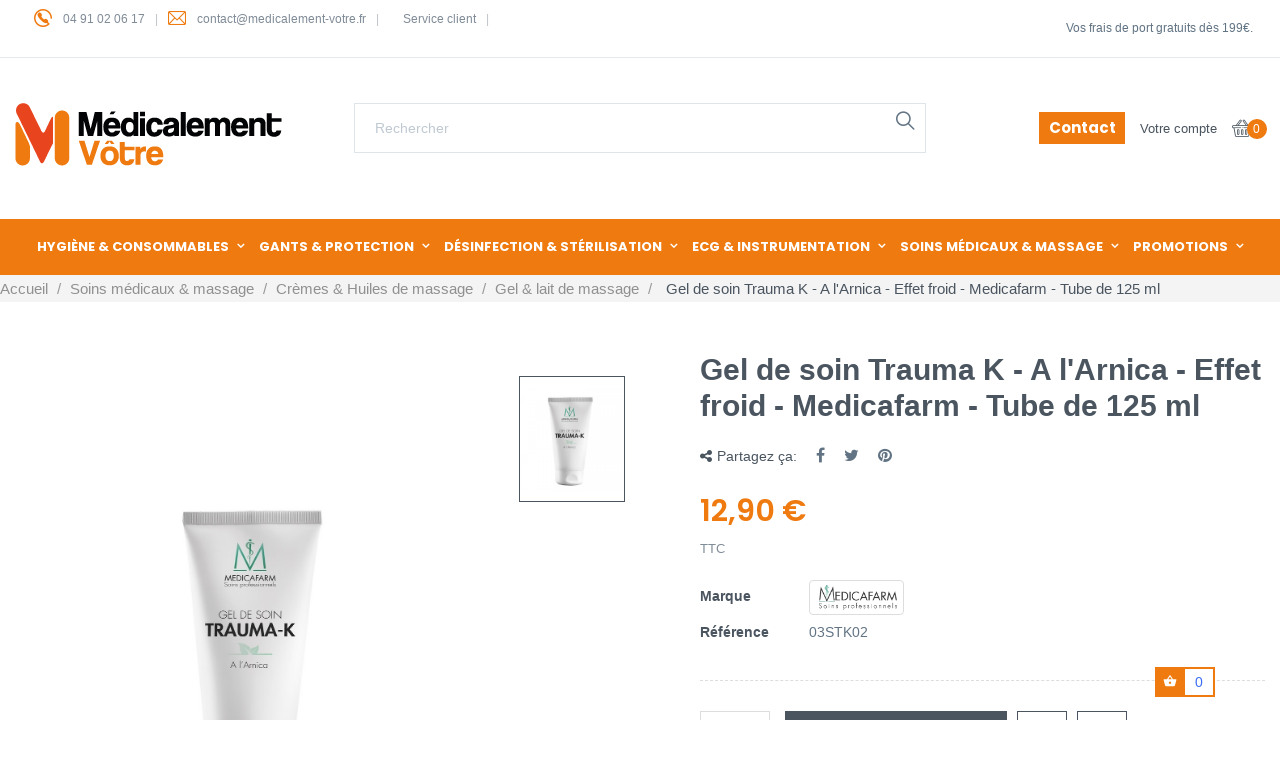

--- FILE ---
content_type: text/html; charset=utf-8
request_url: https://www.medicalement-votre.fr/gel-lait-de-massage/667-gel-de-soin-trauma-k-a-l-arnica-effet-froid-medicafarm-tube-de-125-ml-3700225630668.html
body_size: 29633
content:
<!doctype html>
<html lang="fr"  class="default" >

  <head>
    
      


  <meta charset="utf-8">





  <meta http-equiv="x-ua-compatible" content="ie=edge">






  <link rel="canonical" href="https://www.medicalement-votre.fr/gel-lait-de-massage/667-gel-de-soin-trauma-k-a-l-arnica-effet-froid-medicafarm-tube-de-125-ml-3700225630668.html">


  <title>Gel de soin Trauma-k Medicafarm</title>

<script data-keepinline="true">
    var ajaxGetProductUrl = '//www.medicalement-votre.fr/module/cdc_googletagmanager/async';
    var ajaxShippingEvent = 1;
    var ajaxPaymentEvent = 1;

/* datalayer */
dataLayer = window.dataLayer || [];
    let cdcDatalayer = {"pageCategory":"product","event":"view_item","ecommerce":{"currency":"EUR","items":[{"item_name":"Gel de soin Trauma K - A l'Arnica - Effet froid - Medicafarm - Tube de 125 ml","item_id":"667","price":"12.9","price_tax_exc":"10.75","price_tax_inc":"12.9","item_brand":"Medicafarm","item_category":"Soins medicaux & massage","item_category2":"Cremes & Huiles de massage","item_category3":"Gel & lait de massage","quantity":1,"google_business_vertical":"retail"}],"value":"12.9"},"google_tag_params":{"ecomm_pagetype":"product","ecomm_prodid":"667","ecomm_totalvalue":12.9,"ecomm_totalvalue_tax_exc":10.75,"ecomm_category":"Gel & lait de massage"}};
    dataLayer.push(cdcDatalayer);

/* call to GTM Tag */
(function(w,d,s,l,i){w[l]=w[l]||[];w[l].push({'gtm.start':
new Date().getTime(),event:'gtm.js'});var f=d.getElementsByTagName(s)[0],
j=d.createElement(s),dl=l!='dataLayer'?'&l='+l:'';j.async=true;j.src=
'https://www.googletagmanager.com/gtm.js?id='+i+dl;f.parentNode.insertBefore(j,f);
})(window,document,'script','dataLayer','GTM-TCZTR3G');

/* async call to avoid cache system for dynamic data */
dataLayer.push({
  'event': 'datalayer_ready'
});
</script>

  <meta name="description" content="Gel de soin Trauma-K à l&#039;Arnica de chez Medicafarm. Pour apaiser coups et traumatismes. Effet froid. Action rapide et efficace. Flacon de 250 ml.">

  <meta name="keywords" content="Gel, soin, Medicafarm, massage, huile, crème, Arnica, kinésithérapie, coups, médical, kiné, médical, soins, ">

  
  
    <link rel="canonical" href="https://www.medicalement-votre.fr/gel-lait-de-massage/667-gel-de-soin-trauma-k-a-l-arnica-effet-froid-medicafarm-tube-de-125-ml-3700225630668.html">

  
  

    
  

  

      
  







  <meta name="viewport" content="width=device-width, initial-scale=1">







  <link rel="icon" type="image/vnd.microsoft.icon" href="https://www.medicalement-votre.fr/img/favicon.ico?1631708762">

  <link rel="shortcut icon" type="image/x-icon" href="https://www.medicalement-votre.fr/img/favicon.ico?1631708762">





  




  
  <link rel="stylesheet" href="/modules/ps_checkout/views/css/payments.css?version=7.5.0.5" type="text/css" media="all">


  <link rel="stylesheet" href="https://www.medicalement-votre.fr/themes/at_phami/assets/cache/theme-ddc8cc494.css" type="text/css" media="all">




<link rel="stylesheet" href="https://cdnjs.cloudflare.com/ajax/libs/font-awesome/6.7.2/css/all.min.css" type="text/css" media="all">

<link rel="stylesheet" href="https://cdnjs.cloudflare.com/ajax/libs/font-awesome/4.7.0/css/font-awesome.min.css" integrity="sha512-SfTiTlX6kk+qitfevl/7LibUOeJWlt9rbyDn92a1DqWOw9vWG2MFoays0sgObmWazO5BQPiFucnnEAjpAB+/Sw==" crossorigin="anonymous" referrerpolicy="no-referrer" />









   

    
        
    
    

    
        
    



    






  

  <script type="text/javascript">
        var AdvancedEmailGuardData = {"meta":{"isGDPREnabled":false,"isLegacyOPCEnabled":false,"isLegacyMAModuleEnabled":false,"validationError":null},"settings":{"recaptcha":{"type":"v2_inv","key":"6Lcn-9MqAAAAAPfJH60rSJ5pZeF_jcVj8lABlwO3","forms":{"contact_us":{"size":"normal","align":"offset","offset":3},"register":{"size":"normal","align":"center","offset":1},"login":{"size":"normal","align":"center","offset":1},"newsletter":{"size":"normal","align":"left","offset":1}},"language":"shop","theme":"light","position":"bottomright","hidden":false,"deferred":false}},"context":{"ps":{"v17":true,"v17pc":true,"v17ch":true,"v16":false,"v161":false,"v15":false},"languageCode":"fr","pageName":"product"},"trans":{"genericError":"Une erreur s'est produite, veuillez r\u00e9essayer."}};
        var LEO_COOKIE_THEME = "AT_PHAMI_PANEL_CONFIG";
        var add_cart_error = "An error occurred while processing your request. Please try again";
        var ajaxsearch = "1";
        var buttoncompare_title_add = "Comparer";
        var buttoncompare_title_remove = "Retirer du Comparer";
        var buttonwishlist_title_add = "Liste de souhaits";
        var buttonwishlist_title_remove = "Supprimer du panier";
        var comparator_max_item = 3;
        var compared_products = [];
        var enable_dropdown_defaultcart = 1;
        var enable_flycart_effect = 1;
        var enable_notification = 1;
        var height_cart_item = "135";
        var isLogged = false;
        var is_required_label = " est requis";
        var leo_search_url = "https:\/\/www.medicalement-votre.fr\/module\/leoproductsearch\/productsearch";
        var leo_token = "2505f4e6c248001467ccea02aa86e264";
        var leoproductsearch_static_token = "2505f4e6c248001467ccea02aa86e264";
        var leoproductsearch_token = "083d7db5af635e57d82557442ce390ef";
        var lf_is_gen_rtl = false;
        var lps_show_product_img = "1";
        var lps_show_product_price = "1";
        var number_cartitem_display = 3;
        var numpro_display = "100";
        var prestashop = {"cart":{"products":[],"totals":{"total":{"type":"total","label":"Total","amount":0,"value":"0,00\u00a0\u20ac"},"total_including_tax":{"type":"total","label":"Total TTC","amount":0,"value":"0,00\u00a0\u20ac"},"total_excluding_tax":{"type":"total","label":"Total HT :","amount":0,"value":"0,00\u00a0\u20ac"}},"subtotals":{"products":{"type":"products","label":"Sous-total","amount":0,"value":"0,00\u00a0\u20ac"},"discounts":null,"shipping":{"type":"shipping","label":"Livraison","amount":0,"value":""},"tax":null},"products_count":0,"summary_string":"0 articles","vouchers":{"allowed":1,"added":[]},"discounts":[],"minimalPurchase":0,"minimalPurchaseRequired":""},"currency":{"id":1,"name":"Euro","iso_code":"EUR","iso_code_num":"978","sign":"\u20ac"},"customer":{"lastname":null,"firstname":null,"email":null,"birthday":null,"newsletter":null,"newsletter_date_add":null,"optin":null,"website":null,"company":null,"siret":null,"ape":null,"is_logged":false,"gender":{"type":null,"name":null},"addresses":[]},"language":{"name":"Fran\u00e7ais (French)","iso_code":"fr","locale":"fr-FR","language_code":"fr","is_rtl":"0","date_format_lite":"d\/m\/Y","date_format_full":"d\/m\/Y H:i:s","id":1},"page":{"title":"","canonical":"https:\/\/www.medicalement-votre.fr\/gel-lait-de-massage\/667-gel-de-soin-trauma-k-a-l-arnica-effet-froid-medicafarm-tube-de-125-ml-3700225630668.html","meta":{"title":"Gel de soin Trauma-k Medicafarm","description":"Gel de soin Trauma-K \u00e0 l'Arnica de chez Medicafarm. Pour apaiser coups et traumatismes. Effet froid. Action rapide et efficace. Flacon de 250 ml.","keywords":"Gel, soin, Medicafarm, massage, huile, cr\u00e8me, Arnica, kin\u00e9sith\u00e9rapie, coups, m\u00e9dical, kin\u00e9, m\u00e9dical, soins, ","robots":"index"},"page_name":"product","body_classes":{"lang-fr":true,"lang-rtl":false,"country-FR":true,"currency-EUR":true,"layout-full-width":true,"page-product":true,"tax-display-enabled":true,"product-id-667":true,"product-Gel de soin Trauma K - A l'Arnica - Effet froid - Medicafarm - Tube de 125 ml":true,"product-id-category-146":true,"product-id-manufacturer-45":true,"product-id-supplier-0":true,"product-available-for-order":true},"admin_notifications":[]},"shop":{"name":"M\u00e9dicalement Votre","logo":"https:\/\/www.medicalement-votre.fr\/img\/medicalement-votre-logo-1631100162.jpg","stores_icon":"https:\/\/www.medicalement-votre.fr\/img\/logo_stores.png","favicon":"https:\/\/www.medicalement-votre.fr\/img\/favicon.ico"},"urls":{"base_url":"https:\/\/www.medicalement-votre.fr\/","current_url":"https:\/\/www.medicalement-votre.fr\/gel-lait-de-massage\/667-gel-de-soin-trauma-k-a-l-arnica-effet-froid-medicafarm-tube-de-125-ml-3700225630668.html","shop_domain_url":"https:\/\/www.medicalement-votre.fr","img_ps_url":"https:\/\/www.medicalement-votre.fr\/img\/","img_cat_url":"https:\/\/www.medicalement-votre.fr\/img\/c\/","img_lang_url":"https:\/\/www.medicalement-votre.fr\/img\/l\/","img_prod_url":"https:\/\/www.medicalement-votre.fr\/img\/p\/","img_manu_url":"https:\/\/www.medicalement-votre.fr\/img\/m\/","img_sup_url":"https:\/\/www.medicalement-votre.fr\/img\/su\/","img_ship_url":"https:\/\/www.medicalement-votre.fr\/img\/s\/","img_store_url":"https:\/\/www.medicalement-votre.fr\/img\/st\/","img_col_url":"https:\/\/www.medicalement-votre.fr\/img\/co\/","img_url":"https:\/\/www.medicalement-votre.fr\/themes\/at_phami\/assets\/img\/","css_url":"https:\/\/www.medicalement-votre.fr\/themes\/at_phami\/assets\/css\/","js_url":"https:\/\/www.medicalement-votre.fr\/themes\/at_phami\/assets\/js\/","pic_url":"https:\/\/www.medicalement-votre.fr\/upload\/","pages":{"address":"https:\/\/www.medicalement-votre.fr\/adresse","addresses":"https:\/\/www.medicalement-votre.fr\/adresses","authentication":"https:\/\/www.medicalement-votre.fr\/connexion","cart":"https:\/\/www.medicalement-votre.fr\/panier","category":"https:\/\/www.medicalement-votre.fr\/index.php?controller=category","cms":"https:\/\/www.medicalement-votre.fr\/index.php?controller=cms","contact":"https:\/\/www.medicalement-votre.fr\/nous-contacter","discount":"https:\/\/www.medicalement-votre.fr\/reduction","guest_tracking":"https:\/\/www.medicalement-votre.fr\/suivi-commande-invite","history":"https:\/\/www.medicalement-votre.fr\/historique-commandes","identity":"https:\/\/www.medicalement-votre.fr\/identite","index":"https:\/\/www.medicalement-votre.fr\/","my_account":"https:\/\/www.medicalement-votre.fr\/mon-compte","order_confirmation":"https:\/\/www.medicalement-votre.fr\/confirmation-commande","order_detail":"https:\/\/www.medicalement-votre.fr\/index.php?controller=order-detail","order_follow":"https:\/\/www.medicalement-votre.fr\/suivi-commande","order":"https:\/\/www.medicalement-votre.fr\/commande","order_return":"https:\/\/www.medicalement-votre.fr\/index.php?controller=order-return","order_slip":"https:\/\/www.medicalement-votre.fr\/avoirs","pagenotfound":"https:\/\/www.medicalement-votre.fr\/page-introuvable","password":"https:\/\/www.medicalement-votre.fr\/recuperation-mot-de-passe","pdf_invoice":"https:\/\/www.medicalement-votre.fr\/index.php?controller=pdf-invoice","pdf_order_return":"https:\/\/www.medicalement-votre.fr\/index.php?controller=pdf-order-return","pdf_order_slip":"https:\/\/www.medicalement-votre.fr\/index.php?controller=pdf-order-slip","prices_drop":"https:\/\/www.medicalement-votre.fr\/promotions","product":"https:\/\/www.medicalement-votre.fr\/index.php?controller=product","search":"https:\/\/www.medicalement-votre.fr\/recherche","sitemap":"https:\/\/www.medicalement-votre.fr\/plan-site","stores":"https:\/\/www.medicalement-votre.fr\/magasins","supplier":"https:\/\/www.medicalement-votre.fr\/fournisseur","register":"https:\/\/www.medicalement-votre.fr\/connexion?create_account=1","order_login":"https:\/\/www.medicalement-votre.fr\/commande?login=1"},"alternative_langs":[],"theme_assets":"\/themes\/at_phami\/assets\/","actions":{"logout":"https:\/\/www.medicalement-votre.fr\/?mylogout="},"no_picture_image":{"bySize":{"small_default":{"url":"https:\/\/www.medicalement-votre.fr\/img\/p\/fr-default-small_default.jpg","width":98,"height":116},"cart_default":{"url":"https:\/\/www.medicalement-votre.fr\/img\/p\/fr-default-cart_default.jpg","width":135,"height":160},"medium_default":{"url":"https:\/\/www.medicalement-votre.fr\/img\/p\/fr-default-medium_default.jpg","width":239,"height":284},"home_default":{"url":"https:\/\/www.medicalement-votre.fr\/img\/p\/fr-default-home_default.jpg","width":600,"height":713},"large_default":{"url":"https:\/\/www.medicalement-votre.fr\/img\/p\/fr-default-large_default.jpg","width":1200,"height":1425}},"small":{"url":"https:\/\/www.medicalement-votre.fr\/img\/p\/fr-default-small_default.jpg","width":98,"height":116},"medium":{"url":"https:\/\/www.medicalement-votre.fr\/img\/p\/fr-default-medium_default.jpg","width":239,"height":284},"large":{"url":"https:\/\/www.medicalement-votre.fr\/img\/p\/fr-default-large_default.jpg","width":1200,"height":1425},"legend":""}},"configuration":{"display_taxes_label":true,"display_prices_tax_incl":true,"is_catalog":false,"show_prices":true,"opt_in":{"partner":false},"quantity_discount":{"type":"discount","label":"Remise sur prix unitaire"},"voucher_enabled":1,"return_enabled":0},"field_required":[],"breadcrumb":{"links":[{"title":"Accueil","url":"https:\/\/www.medicalement-votre.fr\/"},{"title":"Soins m\u00e9dicaux & massage","url":"https:\/\/www.medicalement-votre.fr\/82-soins-medicaux-massage"},{"title":"Cr\u00e8mes & Huiles de massage","url":"https:\/\/www.medicalement-votre.fr\/133-cremes-huiles-de-massage"},{"title":"Gel & lait de massage","url":"https:\/\/www.medicalement-votre.fr\/146-gel-lait-de-massage"},{"title":"Gel de soin Trauma K - A l'Arnica - Effet froid - Medicafarm - Tube de 125 ml","url":"https:\/\/www.medicalement-votre.fr\/gel-lait-de-massage\/667-gel-de-soin-trauma-k-a-l-arnica-effet-froid-medicafarm-tube-de-125-ml-3700225630668.html"}],"count":5},"link":{"protocol_link":"https:\/\/","protocol_content":"https:\/\/"},"time":1763827390,"static_token":"2505f4e6c248001467ccea02aa86e264","token":"083d7db5af635e57d82557442ce390ef","debug":false};
        var productcompare_add = "Le produit a \u00e9t\u00e9 ajout\u00e9 \u00e0 la liste comparer";
        var productcompare_add_error = "An error occurred while adding. Please try again";
        var productcompare_max_item = "Vous ne pouvez pas ajouter plus de 3 produit \u00e0 la comparaison des produits";
        var productcompare_remove = "a \u00e9t\u00e9 retir\u00e9 avec succ\u00e8s le produit de la liste comparative";
        var productcompare_remove_error = "An error occurred while removing. Please try again";
        var productcompare_url = "https:\/\/www.medicalement-votre.fr\/module\/leofeature\/productscompare";
        var productcompare_viewlistcompare = "Voir la liste comparer";
        var ps_checkoutApplePayUrl = "https:\/\/www.medicalement-votre.fr\/module\/ps_checkout\/applepay?token=2505f4e6c248001467ccea02aa86e264";
        var ps_checkoutAutoRenderDisabled = false;
        var ps_checkoutCancelUrl = "https:\/\/www.medicalement-votre.fr\/module\/ps_checkout\/cancel?token=2505f4e6c248001467ccea02aa86e264";
        var ps_checkoutCardBrands = ["MASTERCARD","VISA","AMEX","CB_NATIONALE"];
        var ps_checkoutCardFundingSourceImg = "\/modules\/ps_checkout\/views\/img\/payment-cards.png";
        var ps_checkoutCardLogos = {"AMEX":"\/modules\/ps_checkout\/views\/img\/amex.svg","CB_NATIONALE":"\/modules\/ps_checkout\/views\/img\/cb.svg","DINERS":"\/modules\/ps_checkout\/views\/img\/diners.svg","DISCOVER":"\/modules\/ps_checkout\/views\/img\/discover.svg","JCB":"\/modules\/ps_checkout\/views\/img\/jcb.svg","MAESTRO":"\/modules\/ps_checkout\/views\/img\/maestro.svg","MASTERCARD":"\/modules\/ps_checkout\/views\/img\/mastercard.svg","UNIONPAY":"\/modules\/ps_checkout\/views\/img\/unionpay.svg","VISA":"\/modules\/ps_checkout\/views\/img\/visa.svg"};
        var ps_checkoutCartProductCount = 0;
        var ps_checkoutCheckUrl = "https:\/\/www.medicalement-votre.fr\/module\/ps_checkout\/check?token=2505f4e6c248001467ccea02aa86e264";
        var ps_checkoutCheckoutTranslations = {"checkout.go.back.label":"Tunnel de commande","checkout.go.back.link.title":"Retourner au tunnel de commande","checkout.card.payment":"Paiement par carte","checkout.page.heading":"R\u00e9sum\u00e9 de commande","checkout.cart.empty":"Votre panier d'achat est vide.","checkout.page.subheading.card":"Carte","checkout.page.subheading.paypal":"PayPal","checkout.payment.by.card":"Vous avez choisi de payer par carte.","checkout.payment.by.paypal":"Vous avez choisi de payer par PayPal.","checkout.order.summary":"Voici un r\u00e9sum\u00e9 de votre commande :","checkout.order.amount.total":"Le montant total de votre panier est de","checkout.order.included.tax":"(TTC)","checkout.order.confirm.label":"Veuillez finaliser votre commande en cliquant sur &quot;Je valide ma commande&quot;","checkout.payment.token.delete.modal.header":"Voulez-vous supprimer cette m\u00e9thode de paiement ?","checkout.payment.token.delete.modal.content":"Cette m\u00e9thode de paiement sera supprim\u00e9e de votre compte :","checkout.payment.token.delete.modal.confirm-button":"Supprimer cette m\u00e9thode de paiement","checkout.payment.loader.processing-request":"Veuillez patienter, nous traitons votre demande...","checkout.payment.others.link.label":"Autres moyens de paiement","checkout.payment.others.confirm.button.label":"Je valide ma commande","checkout.form.error.label":"Une erreur s'est produite lors du paiement. Veuillez r\u00e9essayer ou contacter le support.","loader-component.label.header":"Merci pour votre achat !","loader-component.label.body":"Veuillez patienter, nous traitons votre paiement","loader-component.label.body.longer":"Veuillez patienter, cela prend un peu plus de temps...","payment-method-logos.title":"Paiement 100% s\u00e9curis\u00e9","express-button.cart.separator":"ou","express-button.checkout.express-checkout":"Achat rapide","ok":"Ok","cancel":"Annuler","paypal.hosted-fields.label.card-name":"Nom du titulaire de la carte","paypal.hosted-fields.placeholder.card-name":"Nom du titulaire de la carte","paypal.hosted-fields.label.card-number":"Num\u00e9ro de carte","paypal.hosted-fields.placeholder.card-number":"Num\u00e9ro de carte","paypal.hosted-fields.label.expiration-date":"Date d'expiration","paypal.hosted-fields.placeholder.expiration-date":"MM\/YY","paypal.hosted-fields.label.cvv":"Code de s\u00e9curit\u00e9","paypal.hosted-fields.placeholder.cvv":"XXX","error.paypal-sdk":"L'instance du PayPal JavaScript SDK est manquante","error.google-pay-sdk":"L'instance du Google Pay Javascript SDK est manquante","error.apple-pay-sdk":"L'instance du Apple Pay Javascript SDK est manquante","error.google-pay.transaction-info":"Une erreur est survenue lors de la r\u00e9cup\u00e9ration des informations sur la transaction Google Pay","error.apple-pay.payment-request":"Une erreur est survenue lors de la r\u00e9cup\u00e9ration des informations sur la transaction Apple Pay","error.paypal-sdk.contingency.cancel":"Authentification du titulaire de carte annul\u00e9e, veuillez choisir un autre moyen de paiement ou essayez de nouveau.","error.paypal-sdk.contingency.error":"Une erreur est survenue lors de l'authentification du titulaire de la carte, veuillez choisir un autre moyen de paiement ou essayez de nouveau.","error.paypal-sdk.contingency.failure":"Echec de l'authentification du titulaire de la carte, veuillez choisir un autre moyen de paiement ou essayez de nouveau.","error.paypal-sdk.contingency.unknown":"L'identit\u00e9 du titulaire de la carte n'a pas pu \u00eatre v\u00e9rifi\u00e9e, veuillez choisir un autre moyen de paiement ou essayez de nouveau.","APPLE_PAY_MERCHANT_SESSION_VALIDATION_ERROR":"Nous ne pouvons pas traiter votre paiement Apple Pay pour le moment. Cela peut \u00eatre d\u00fb \u00e0 un probl\u00e8me de v\u00e9rification de la configuration du paiement pour ce site. Veuillez r\u00e9essayer plus tard ou choisir un autre moyen de paiement.","APPROVE_APPLE_PAY_VALIDATION_ERROR":"Un probl\u00e8me est survenu lors du traitement de votre paiement Apple Pay. Veuillez v\u00e9rifier les d\u00e9tails de votre commande et r\u00e9essayer, ou utilisez un autre mode de paiement."};
        var ps_checkoutCheckoutUrl = "https:\/\/www.medicalement-votre.fr\/commande";
        var ps_checkoutConfirmUrl = "https:\/\/www.medicalement-votre.fr\/confirmation-commande";
        var ps_checkoutCreateUrl = "https:\/\/www.medicalement-votre.fr\/module\/ps_checkout\/create?token=2505f4e6c248001467ccea02aa86e264";
        var ps_checkoutCustomMarks = [];
        var ps_checkoutExpressCheckoutCartEnabled = false;
        var ps_checkoutExpressCheckoutOrderEnabled = false;
        var ps_checkoutExpressCheckoutProductEnabled = false;
        var ps_checkoutExpressCheckoutSelected = false;
        var ps_checkoutExpressCheckoutUrl = "https:\/\/www.medicalement-votre.fr\/module\/ps_checkout\/ExpressCheckout?token=2505f4e6c248001467ccea02aa86e264";
        var ps_checkoutFundingSource = "paypal";
        var ps_checkoutFundingSourcesSorted = ["paylater","paypal","card","bancontact","eps","ideal","mybank","p24","blik"];
        var ps_checkoutGooglePayUrl = "https:\/\/www.medicalement-votre.fr\/module\/ps_checkout\/googlepay?token=2505f4e6c248001467ccea02aa86e264";
        var ps_checkoutHostedFieldsContingencies = "SCA_WHEN_REQUIRED";
        var ps_checkoutHostedFieldsEnabled = true;
        var ps_checkoutIconsPath = "\/modules\/ps_checkout\/views\/img\/icons\/";
        var ps_checkoutLoaderImage = "\/modules\/ps_checkout\/views\/img\/loader.svg";
        var ps_checkoutPartnerAttributionId = "PrestaShop_Cart_PSXO_PSDownload";
        var ps_checkoutPayLaterCartPageButtonEnabled = false;
        var ps_checkoutPayLaterCategoryPageBannerEnabled = false;
        var ps_checkoutPayLaterHomePageBannerEnabled = false;
        var ps_checkoutPayLaterOrderPageBannerEnabled = false;
        var ps_checkoutPayLaterOrderPageButtonEnabled = false;
        var ps_checkoutPayLaterOrderPageMessageEnabled = false;
        var ps_checkoutPayLaterProductPageBannerEnabled = false;
        var ps_checkoutPayLaterProductPageButtonEnabled = false;
        var ps_checkoutPayLaterProductPageMessageEnabled = false;
        var ps_checkoutPayPalButtonConfiguration = "";
        var ps_checkoutPayPalEnvironment = "LIVE";
        var ps_checkoutPayPalOrderId = "";
        var ps_checkoutPayPalSdkConfig = {"clientId":"AXjYFXWyb4xJCErTUDiFkzL0Ulnn-bMm4fal4G-1nQXQ1ZQxp06fOuE7naKUXGkq2TZpYSiI9xXbs4eo","merchantId":"54A5VZSEM4Q7N","currency":"EUR","intent":"capture","commit":"false","vault":"false","integrationDate":"2022-14-06","dataPartnerAttributionId":"PrestaShop_Cart_PSXO_PSDownload","dataCspNonce":"","dataEnable3ds":"true","enableFunding":"paylater","components":"marks,funding-eligibility"};
        var ps_checkoutPayWithTranslations = {"paylater":"Payer en plusieurs fois avec PayPal Pay Later","paypal":"Payer avec un compte PayPal","card":"Payer par Carte","bancontact":"Payer avec Bancontact","eps":"Payer avec EPS","ideal":"Payer avec iDEAL","mybank":"Payer avec MyBank","p24":"Payer avec Przelewy24","blik":"Payer avec BLIK"};
        var ps_checkoutPaymentMethodLogosTitleImg = "\/modules\/ps_checkout\/views\/img\/icons\/lock_checkout.svg";
        var ps_checkoutPaymentUrl = "https:\/\/www.medicalement-votre.fr\/module\/ps_checkout\/payment?token=2505f4e6c248001467ccea02aa86e264";
        var ps_checkoutRenderPaymentMethodLogos = true;
        var ps_checkoutValidateUrl = "https:\/\/www.medicalement-votre.fr\/module\/ps_checkout\/validate?token=2505f4e6c248001467ccea02aa86e264";
        var ps_checkoutVaultUrl = "https:\/\/www.medicalement-votre.fr\/module\/ps_checkout\/vault?token=2505f4e6c248001467ccea02aa86e264";
        var ps_checkoutVersion = "7.5.0.5";
        var psr_icon_color = "#F19D76";
        var show_popup = 1;
        var text_no_product = "Don't have products";
        var type_dropdown_defaultcart = "dropdown";
        var type_flycart_effect = "fade";
        var url_leoproductattribute = "https:\/\/www.medicalement-votre.fr\/module\/leofeature\/LeoProductAttribute";
        var width_cart_item = "265";
        var wishlist_add = "Le produit a \u00e9t\u00e9 ajout\u00e9 \u00e0 votre liste";
        var wishlist_cancel_txt = "Annuler";
        var wishlist_confirm_del_txt = "Supprimer l'\u00e9l\u00e9ment s\u00e9lectionn\u00e9?";
        var wishlist_del_default_txt = "Impossible de supprimer par d\u00e9faut liste";
        var wishlist_email_txt = "Email";
        var wishlist_loggin_required = "Vous devez \u00eatre connect\u00e9 pour g\u00e9rer votre liste";
        var wishlist_ok_txt = "D'accord";
        var wishlist_quantity_required = "Vous devez saisir une quantit\u00e9";
        var wishlist_remove = "Le produit a \u00e9t\u00e9 retir\u00e9 de votre liste";
        var wishlist_reset_txt = "R\u00e9initialiser";
        var wishlist_send_txt = "Envoyer";
        var wishlist_send_wishlist_txt = "Envoyer liste";
        var wishlist_url = "https:\/\/www.medicalement-votre.fr\/module\/leofeature\/mywishlist";
        var wishlist_viewwishlist = "Voir votre liste";
      </script>
<script type="text/javascript">
	var choosefile_text = "Choisir un fichier";
	var turnoff_popup_text = "Ne pas afficher ce popup à nouveau";

	var size_item_quickview = 144;
	var style_scroll_quickview = 'horizontal';
	
	var size_item_page = 144;
	var style_scroll_page = 'horizontal';
	
	var size_item_quickview_attr = 144;	
	var style_scroll_quickview_attr = 'horizontal';
	
	var size_item_popup = 190;
	var style_scroll_popup = 'vertical';
</script>


<script type="text/javascript" src="https://www.medicalement-votre.fr/themes/at_phami/assets/js/prot.js"></script>



  <script type="text/javascript">
	
	var FancyboxI18nClose = "Fermer";
	var FancyboxI18nNext = "Prochain";
	var FancyboxI18nPrev = "précédent";
	var current_link = "http://www.medicalement-votre.fr/";		
	var currentURL = window.location;
	currentURL = String(currentURL);
	currentURL = currentURL.replace("https://","").replace("http://","").replace("www.","").replace( /#\w*/, "" );
	current_link = current_link.replace("https://","").replace("http://","").replace("www.","");
	var text_warning_select_txt = "S'il vous plaît sélectionner un pour supprimer?";
	var text_confirm_remove_txt = "Etes-vous sûr de retirer de pied de page?";
	var close_bt_txt = "Fermer";
	var list_menu = [];
	var list_menu_tmp = {};
	var list_tab = [];
	var isHomeMenu = 0;
	
</script>
<!-- @file modules\appagebuilder\views\templates\hook\header -->

<script>
	/**
	 * List functions will run when document.ready()
	 */
	var ap_list_functions = [];
	/**
	 * List functions will run when window.load()
	 */
	var ap_list_functions_loaded = [];

	/**
	 * List functions will run when document.ready() for theme
	 */

	var products_list_functions = [];
</script>


<script type='text/javascript'>
	var leoOption = {
		category_qty:1,
		product_list_image:1,
		product_one_img:1,
		productCdown: 1,
		productColor: 0,
		homeWidth: 600,
		homeheight: 713,
	}

	ap_list_functions.push(function(){
		if (typeof $.LeoCustomAjax !== "undefined" && $.isFunction($.LeoCustomAjax)) {
			var leoCustomAjax = new $.LeoCustomAjax();
			leoCustomAjax.processAjax();
		}
	});
</script>








    
  <meta property="og:type" content="product">
  <meta property="og:url" content="https://www.medicalement-votre.fr/gel-lait-de-massage/667-gel-de-soin-trauma-k-a-l-arnica-effet-froid-medicafarm-tube-de-125-ml-3700225630668.html">
  <meta property="og:title" content="Gel de soin Trauma-k Medicafarm">
  <meta property="og:site_name" content="Médicalement Votre">
  <meta property="og:description" content="Gel de soin Trauma-K à l&#039;Arnica de chez Medicafarm. Pour apaiser coups et traumatismes. Effet froid. Action rapide et efficace. Flacon de 250 ml.">
  <meta property="og:image" content="https://www.medicalement-votre.fr/5151-large_default/gel-de-soin-trauma-k-a-l-arnica-effet-froid-medicafarm-tube-de-125-ml.jpg">
      <meta property="product:pretax_price:amount" content="10.75">
    <meta property="product:pretax_price:currency" content="EUR">
    <meta property="product:price:amount" content="12.9">
    <meta property="product:price:currency" content="EUR">
      <meta property="product:weight:value" content="0.150000">
  <meta property="product:weight:units" content="kg">
  
  </head>

  <body id="product" class="lang-fr country-fr currency-eur layout-full-width page-product tax-display-enabled product-id-667 product-gel-de-soin-trauma-k-a-l-arnica-effet-froid-medicafarm-tube-de-125-ml product-id-category-146 product-id-manufacturer-45 product-id-supplier-0 product-available-for-order fullwidth">

    
          
    <script>
        window.fbAsyncInit = function() {
            FB.init({
                appId      : '441506616218023',
                cookie     : true,  // enable cookies to allow the server to access 
                xfbml      : true,  // parse social plugins on this page
                version    : 'v2.9', // use graph api version 2.8
                scope: 'email, user_birthday',
            });
        };

        // Load the SDK asynchronously
        (function(d, s, id) {
            var js, fjs = d.getElementsByTagName(s)[0];
            if (d.getElementById(id)) return;
            js = d.createElement(s); js.id = id;
            js.src = "//connect.facebook.net/fr_FR/sdk.js";
            fjs.parentNode.insertBefore(js, fjs);
        }(document, 'script', 'facebook-jssdk'));
    </script>
    
<script>
var google_client_id= "1038085221664-a11l6ld3cq8b3qcbejud1bsp8gsf5m0j.apps.googleusercontent.com";

</script>
<script src="https://apis.google.com/js/api:client.js"></script>
<!-- Google Tag Manager (noscript) -->
<noscript><iframe src="https://www.googletagmanager.com/ns.html?id=GTM-TCZTR3G"
height="0" width="0" style="display:none;visibility:hidden"></iframe></noscript>
<!-- End Google Tag Manager (noscript) -->

    

    <div id="page-preloader">
			<div class="page-loading">
				<div class="dot"></div>
				<div class="dot"></div>
				<div class="dot"></div>
				<div class="dot"></div>
				<div class="dot"></div>
			</div>
		</div>

    <main id="page">
      
              
      <header id="header">
        <div class="header-container">
          
            
  <div class="header-banner">
          <div class="container">
              <div class="inner"></div>
          </div>
        </div>



  <nav class="header-nav">
    <div class="topnav">
              <div class="inner"><!-- @file modules\appagebuilder\views\templates\hook\ApRow -->
    <div        class="row no-margin box-topnav ApRow  has-bg bg-boxed"
                            style="background: no-repeat;"        data-bg_data=" no-repeat"        >
                                            <!-- @file modules\appagebuilder\views\templates\hook\ApColumn -->
<div    class="col-xl-6 col-lg-8 col-md-12 col-sm-12 col-xs-12 col-sp-12  ApColumn "
	    >
                    <!-- @file modules\appagebuilder\views\templates\hook\ApGeneral -->
<div     class="block topnav-left color-default ApRawHtml">
	                    <div class="number-phone"> <label><i class="icon-telephone"></i></label><a href="tel:04 91 02 06 17">04 91 02 06 17</a></div><div class="email"> <label><i class="icon-mail"></i></label><a href="mailto:contact@medicalement-votre.fr">contact@medicalement-votre.fr</a></div><div class="email"> <label><i class=""></i></label> <a href="https://medicalement-votre.fr/content/category/2-service-client-">Service client</a></div>    	</div>
    </div><!-- @file modules\appagebuilder\views\templates\hook\ApColumn -->
<div    class="col-sm-6 col-xs-6 col-sp-6 col-md-6 col-lg-6 col-xl-6  ApColumn "
	    >
                    <!-- @file modules\appagebuilder\views\templates\hook\ApGeneral -->
<div     class="block shipping ApRawHtml">
	                    <div class="shipping">Vos frais de port gratuits dès 199€.</div>    	</div>
    </div>            </div>
    </div>
          </div>
    <div class="bottomnav">
              <div class="inner"></div>
          </div>
  </nav>



  <div class="header-top">
          <div class="inner"><!-- @file modules\appagebuilder\views\templates\hook\ApRow -->
<div class="wrapper"
>

<div class="container">
    <div        class="row box-header-top ApRow  "
                            style=""                >
                                            <!-- @file modules\appagebuilder\views\templates\hook\ApColumn -->
<div    class="col-xl-3 col-lg-3 col-md-9 col-sm-9 col-xs-6 col-sp-6 col-logo ApColumn "
	    >
                    <!-- @file modules\appagebuilder\views\templates\hook\ApGenCode -->

	<a href="https://www.medicalement-votre.fr/">     <img class="logo" src="https://www.medicalement-votre.fr/img/medicalement-votre-logo-1631100162.jpg" alt="Médicalement Votre"></a>

    </div><!-- @file modules\appagebuilder\views\templates\hook\ApColumn -->
<div    class="col-xl-6 col-lg-6 col-md-1 col-sm-1 col-xs-2 col-sp-2 col-search ApColumn "
	    >
                    <!-- @file modules\appagebuilder\views\templates\hook\ApModule -->
<!-- Block search module TOP -->
<div id="search_widget" class="search-widget" data-search-controller-url="//www.medicalement-votre.fr/recherche">
	<a id="click_show_search" href="javascript:void(0)" data-toggle="dropdown" class="float-xs-right popup-title">
	   <i class="icon-search"></i>
	</a>
	<span class="close-overlay"><i class="material-icons">&#xE5CD;</i></span>
	<div class="over-layer"></div>
	<div class="block-form clearfix">
		<span class="search-caption">Il suffit de commencer à chercher ...</span>
		<form method="get" class="form-search" action="//www.medicalement-votre.fr/recherche">
			<input type="hidden" name="controller" value="search">
			<input class="search_query"  type="text" name="s" value="" placeholder="Rechercher">
			<button class="search-button" type="submit" >
				<i class="icon-search"></i>
			</button>
		</form>
	</div>
</div>
<!-- /Block search module TOP -->

    </div><!-- @file modules\appagebuilder\views\templates\hook\ApColumn -->
<div    class="col-xl-3 col-lg-3 col-md-2 col-sm-2 col-xs-4 col-sp-4 col-info ApColumn "
	    >
                    <!-- @file modules\appagebuilder\views\templates\hook\ApGeneral -->
<div     class="block ApRawHtml">
	                    <div id="rectangle"><h4 class='contact-btn'><a class='lien-contact' href="/nous-contacter">Contact</a></h4></div><style type="text/css">#rectangle {width: 86px;    height: 32px;    margin-left: 7px;    margin-top: 25px;    background: #ef7a0f;}h4.contact-btn {    font-size: 15px;    text-align: center;    padding-top: 7px;    color: white !important;}a.lien-contact {    color: white;}</style>    	</div><!-- @file modules\appagebuilder\views\templates\hook\ApModule -->
<div id="block_myaccount_infos" class="block links accordion_small_screen">
  <p class="myaccount-title title_block hidden-sm-down">
    <a  href="https://www.medicalement-votre.fr/mon-compte" rel="nofollow">
      Votre compte
    </a>
  </p>
  <div class="title clearfix hidden-md-up" data-target="#footer_account_list" data-toggle="collapse">
    <span class="h3 title_block">Votre compte</span>
    <span class="float-xs-right">
      <span class="navbar-toggler collapse-icons">
        <i class="material-icons add">&#xE313;</i>
        <i class="material-icons remove">&#xE316;</i>
      </span>
    </span>
  </div>
  <ul class="account-list collapse" id="footer_account_list">
            <li>
          <a href="https://www.medicalement-votre.fr/identite" title="Informations personnelles" rel="nofollow">
            Informations personnelles
          </a>
        </li>
            <li>
          <a href="https://www.medicalement-votre.fr/historique-commandes" title="Commandes" rel="nofollow">
            Commandes
          </a>
        </li>
            <li>
          <a href="https://www.medicalement-votre.fr/avoirs" title="Avoirs" rel="nofollow">
            Avoirs
          </a>
        </li>
            <li>
          <a href="https://www.medicalement-votre.fr/adresses" title="Adresses" rel="nofollow">
            Adresses
          </a>
        </li>
            <li>
          <a href="https://www.medicalement-votre.fr/reduction" title="Bons de réduction" rel="nofollow">
            Bons de réduction
          </a>
        </li>
        
	</ul>
</div>
<!-- @file modules\appagebuilder\views\templates\hook\ApModule -->
<div id="cart-block">
  <div class="blockcart cart-preview inactive" data-refresh-url="//www.medicalement-votre.fr/module/ps_shoppingcart/ajax">
    <div class="header">
              <span class="title_cart">Chariot</span>
        <i class="icon-shopping-basket"></i>
        <div class="cart-quantity">
          <span class="cart-products-count">0<span class="cart-unit hidden-xl-down"> articles</span></span>
        </div>
                  <div class="mini_card">
            <span>Votre panier est actuellement vide.</span>
          </div>
                  </div>
  </div>
</div>

    </div>            </div>
</div>
</div>
    <!-- @file modules\appagebuilder\views\templates\hook\ApRow -->
<div class="wrapper"
            style="background: #EF7A10 no-repeat"
                        >

<div class="container">
    <div id="mega-menu-principal"        class="row box-header-bottom ApRow  has-bg bg-fullwidth-container"
                            style=""                >
                                            <!-- @file modules\appagebuilder\views\templates\hook\ApColumn -->
<div id="mega-menu-principal"    class="col-xl-12 col-lg-9 col-md-6 col-sm-5 col-xs-3 col-sp-3 position-unset ApColumn "
	    >
                    <!-- @file modules\appagebuilder\views\templates\hook\ApSlideShow -->
<div id="memgamenu-form_2181112179" class="ApMegamenu">
			    
                <nav data-megamenu-id="2181112179" class="leo-megamenu cavas_menu navbar navbar-default enable-canvas " role="navigation">
                            <!-- Brand and toggle get grouped for better mobile display -->
                            <div class="navbar-header">
                                    <button type="button" class="navbar-toggler hidden-lg-up" data-toggle="collapse" data-target=".megamenu-off-canvas-2181112179">
                                            <span class="sr-only">Basculer la navigation</span>
                                            &#9776;
                                            <!--
                                            <span class="icon-bar"></span>
                                            <span class="icon-bar"></span>
                                            <span class="icon-bar"></span>
                                            -->
                                    </button>
                            </div>
                            <!-- Collect the nav links, forms, and other content for toggling -->
                                                        <div class="leo-top-menu collapse navbar-toggleable-md megamenu-off-canvas megamenu-off-canvas-2181112179"><ul class="nav navbar-nav megamenu horizontal"><li data-menu-type="url" class="nav-item parent icon-new dropdown aligned-fullwidth  " >
    <a class="nav-link dropdown-toggle has-category" data-toggle="dropdown" href="https://www.medicalement-votre.fr/#" target="_self">

                    
                    <span class="menu-title">Hygiène &amp; consommables</span>
                                        
            </a>
        <b class="caret"></b>
            <div class="dropdown-sub dropdown-menu" >
            <div class="dropdown-menu-inner">
                                    <div class="row">
                                                    <div class="mega-col col-md-3" >
                                <div class="mega-col-inner ">
                                    <div class="leo-widget" data-id_widget="1633434803">
    <div class="widget-links">
		<div class="menu-title">
		Draps d&#039;examen
	</div>
		<div class="widget-inner">	
		<div id="tabs929622692" class="panel-group">
			<ul class="nav-links">
				  
					<li ><a href="https://medicalement-votre.fr/46-draps-d-examen-classiques" >Draps d&#039;examen classiques</a></li>
				  
					<li ><a href="https://medicalement-votre.fr/47-draps-d-examen-plastifies" >Draps d&#039;examen plastifiés</a></li>
				  
					<li ><a href="https://medicalement-votre.fr/48-draps-d-examen-formats-speciaux" >Draps d&#039;examen formats spéciaux</a></li>
				  
					<li ><a href="https://medicalement-votre.fr/50-draps-d-examen-en-rouleau-unitaire" >Draps d&#039;examen en rouleau unitaire</a></li>
							</ul>
		</div>
	</div>
    </div>
</div>                                </div>
                            </div>
                                                    <div class="mega-col col-md-3" >
                                <div class="mega-col-inner ">
                                    <div class="leo-widget" data-id_widget="1632809599">
    <div class="widget-links">
		<div class="menu-title">
		Consommables
	</div>
		<div class="widget-inner">	
		<div id="tabs1605665568" class="panel-group">
			<ul class="nav-links">
				  
					<li ><a href="https://medicalement-votre.fr/51-essuie-mains-essuie-tout" >Essuie-mains &amp; Essuie-tout</a></li>
				  
					<li ><a href="https://medicalement-votre.fr/52-papier-toilette-hygienique" >Papier toilette &amp; Hygiénique</a></li>
				  
					<li ><a href="https://medicalement-votre.fr/53-mouchoirs" >Mouchoirs</a></li>
				  
					<li ><a href="https://medicalement-votre.fr/54-serviettes" >Serviettes</a></li>
				  
					<li ><a href="https://medicalement-votre.fr/55-produits-d-entretien" >Produits d&#039;entretien</a></li>
				  
					<li ><a href="https://medicalement-votre.fr/56-sacs-poubelle" >Sacs poubelle</a></li>
				  
					<li ><a href="https://medicalement-votre.fr/57-gobelets" >Gobelets</a></li>
				  
					<li ><a href="https://medicalement-votre.fr/58-boites-plateaux-plastiques" >Boites &amp; Plateaux &amp; Plastiques</a></li>
				  
					<li ><a href="https://medicalement-votre.fr/59-consommables-esthetique" >Consommables esthétique</a></li>
				  
					<li ><a href="https://medicalement-votre.fr/60-film-etirable-aluminium" >Film étirables &amp; Aluminium</a></li>
							</ul>
		</div>
	</div>
    </div>
</div>                                </div>
                            </div>
                                                    <div class="mega-col col-md-3" >
                                <div class="mega-col-inner ">
                                    <div class="leo-widget" data-id_widget="1636375580">
    <div class="widget-links">
		<div class="menu-title">
		Hygiène des mains
	</div>
		<div class="widget-inner">	
		<div id="tabs1892853643" class="panel-group">
			<ul class="nav-links">
				  
					<li ><a href="https://medicalement-votre.fr/61-gels-hydroalcooliques" >Gels hydroalcooliques</a></li>
				  
					<li ><a href="https://medicalement-votre.fr/62-savon-mains" >Savon mains</a></li>
							</ul>
		</div>
	</div>
    </div>
</div>                                </div>
                            </div>
                                                    <div class="mega-col col-md-3" >
                                <div class="mega-col-inner ">
                                    <div class="leo-widget" data-id_widget="1636375742">
    <div class="widget-links">
		<div class="menu-title">
		Hygiène médicale
	</div>
		<div class="widget-inner">	
		<div id="tabs1221701397" class="panel-group">
			<ul class="nav-links">
				  
					<li ><a href="https://medicalement-votre.fr/63-collecte-des-dechets" >Collecte des déchets</a></li>
				  
					<li ><a href="https://medicalement-votre.fr/64-serum-physiologique" >Sérum physiologique</a></li>
				  
					<li ><a href="https://medicalement-votre.fr/65-distributeurs-papier" >Distributeurs papier </a></li>
				  
					<li ><a href="https://medicalement-votre.fr/66-distributeur-savon" >Distributeurs savon</a></li>
				  
					<li ><a href="https://medicalement-votre.fr/67-rasoirs" >Rasoirs</a></li>
				  
					<li ><a href="https://medicalement-votre.fr/68-traitement-air-odeur" >Traitement Air &amp; Odeur</a></li>
							</ul>
		</div>
	</div>
    </div>
</div>                                </div>
                            </div>
                                            </div>
                                    <div class="row">
                                                    <div class="mega-col col-md-12" >
                                <div class="mega-col-inner ">
                                    <div class="leo-widget" data-id_widget="1589773986">
    <div class="widget-images block">
                        <div class="block_content clearfix">
                            <div class="images-list clearfix">	
                            <div class="row">
                                                                                <div class="image-item  col-md-2-4  col-xs-12">
                                                    <a class="fancybox" rel="leogallery9" href= "https://www.medicalement-votre.fr/5615-home_default/gel-hydroalcoolique-aniosgel-85-npc-flacon-de-500-ml.jpg">
                                                            <img class="replace-2x img-fluid" src="https://www.medicalement-votre.fr/5615-home_default/gel-hydroalcoolique-aniosgel-85-npc-flacon-de-500-ml.jpg" alt=""/>
                                                    </a>
                                            </div>
                                                                                <div class="image-item  col-md-2-4  col-xs-12">
                                                    <a class="fancybox" rel="leogallery9" href= "https://www.medicalement-votre.fr/5468-home_default/ote-agrafe-sterile-raffin-unitaire.jpg">
                                                            <img class="replace-2x img-fluid" src="https://www.medicalement-votre.fr/5468-home_default/ote-agrafe-sterile-raffin-unitaire.jpg" alt=""/>
                                                    </a>
                                            </div>
                                                                                <div class="image-item  col-md-2-4  col-xs-12">
                                                    <a class="fancybox" rel="leogallery9" href= "https://www.medicalement-votre.fr/5495-home_default/creme-de-massage-neutre-premium-longue-glisse-medicafarm-tube-de-125-ml.jpg">
                                                            <img class="replace-2x img-fluid" src="https://www.medicalement-votre.fr/5495-home_default/creme-de-massage-neutre-premium-longue-glisse-medicafarm-tube-de-125-ml.jpg" alt=""/>
                                                    </a>
                                            </div>
                                                                                <div class="image-item  col-md-2-4  col-xs-12">
                                                    <a class="fancybox" rel="leogallery9" href= "https://www.medicalement-votre.fr/5573-home_default/aniosafe-savon-doux-haute-frequence-bidon-de-5-litres.jpg">
                                                            <img class="replace-2x img-fluid" src="https://www.medicalement-votre.fr/5573-home_default/aniosafe-savon-doux-haute-frequence-bidon-de-5-litres.jpg" alt=""/>
                                                    </a>
                                            </div>
                                                                                <div class="image-item  col-md-2-4  col-xs-12">
                                                    <a class="fancybox" rel="leogallery9" href= "https://www.medicalement-votre.fr/5662-home_default/huile-seche-tonus-pieds-phytomedica-flacon-de-75-ml.jpg">
                                                            <img class="replace-2x img-fluid" src="https://www.medicalement-votre.fr/5662-home_default/huile-seche-tonus-pieds-phytomedica-flacon-de-75-ml.jpg" alt=""/>
                                                    </a>
                                            </div>
                                                                </div>
                    </div>
            </div>
    </div>
</div>                                </div>
                            </div>
                                            </div>
                            </div>
        </div>
    </li>
<li data-menu-type="url" class="nav-item parent icon-new dropdown aligned-fullwidth  " >
    <a class="nav-link dropdown-toggle has-category" data-toggle="dropdown" href="https://www.medicalement-votre.fr/#" target="_self">

                    
                    <span class="menu-title">Gants &amp; Protection</span>
                                        
            </a>
        <b class="caret"></b>
            <div class="dropdown-sub dropdown-menu" >
            <div class="dropdown-menu-inner">
                                    <div class="row">
                                                    <div class="mega-col col-md-4" >
                                <div class="mega-col-inner ">
                                    <div class="leo-widget" data-id_widget="1633437417">
    <div class="widget-links">
		<div class="menu-title">
		Gants d&#039;examen
	</div>
		<div class="widget-inner">	
		<div id="tabs1584164858" class="panel-group">
			<ul class="nav-links">
				  
					<li ><a href="https://medicalement-votre.fr/275--gants-latex-poudres" >Gants Latex poudrés</a></li>
				  
					<li ><a href="https://medicalement-votre.fr/69-gants-latex" >Gants Latex sans poudres</a></li>
				  
					<li ><a href="https://medicalement-votre.fr/70-gants-vinyle-sans-poudre" >Gants Vinyle sans poudres</a></li>
				  
					<li ><a href="https://medicalement-votre.fr/71-gants-nitrile" >Gants Nitrile</a></li>
				  
					<li ><a href="https://medicalement-votre.fr/72-autres-gants" >Autres gants</a></li>
							</ul>
		</div>
	</div>
    </div>
</div>                                </div>
                            </div>
                                                    <div class="mega-col col-md-4" >
                                <div class="mega-col-inner ">
                                    <div class="leo-widget" data-id_widget="1633437444">
    <div class="widget-links">
		<div class="menu-title">
		Masques
	</div>
		<div class="widget-inner">	
		<div id="tabs1981161383" class="panel-group">
			<ul class="nav-links">
				  
					<li ><a href="https://medicalement-votre.fr/44-masques" >Masques</a></li>
							</ul>
		</div>
	</div>
    </div>
</div>                                </div>
                            </div>
                                                    <div class="mega-col col-md-4" >
                                <div class="mega-col-inner ">
                                    <div class="leo-widget" data-id_widget="1633437509">
    <div class="widget-links">
		<div class="menu-title">
		Protection diverses
	</div>
		<div class="widget-inner">	
		<div id="tabs750497248" class="panel-group">
			<ul class="nav-links">
				  
					<li ><a href="https://medicalement-votre.fr/73-charlottes" >Charlottes</a></li>
				  
					<li ><a href="https://medicalement-votre.fr/74-blouse-tablier-pareo" >Blouses &amp; Tablier &amp; Paréo</a></li>
				  
					<li ><a href="https://medicalement-votre.fr/76-couvre-chaussures-manchettes" >Couvre chaussures &amp; Manchettes</a></li>
				  
					<li ><a href="https://medicalement-votre.fr/77-aleses-protection-literie" >Alèses &amp; Protection Literie</a></li>
				  
					<li ><a href="https://medicalement-votre.fr/78-lunettes" >Lunettes</a></li>
				  
					<li ><a href="https://medicalement-votre.fr/79-doigtiers" >Doigtiers</a></li>
							</ul>
		</div>
	</div>
    </div>
</div>                                </div>
                            </div>
                                                    <div class="mega-col col-md-3" >
                                <div class="mega-col-inner ">
                                                                    </div>
                            </div>
                                            </div>
                            </div>
        </div>
    </li>
<li data-menu-type="url" class="nav-item parent icon-new dropdown aligned-fullwidth  " >
    <a class="nav-link dropdown-toggle has-category" data-toggle="dropdown" href="https://www.medicalement-votre.fr/#" target="_self">

                    
                    <span class="menu-title">Désinfection &amp; stérilisation </span>
                                        
            </a>
        <b class="caret"></b>
            <div class="dropdown-sub dropdown-menu" >
            <div class="dropdown-menu-inner">
                                    <div class="row">
                                                    <div class="mega-col col-md-4" >
                                <div class="mega-col-inner ">
                                    <div class="leo-widget" data-id_widget="1533105344">
    <div class="widget-links">
		<div class="menu-title">
		Désinfection médicale
	</div>
		<div class="widget-inner">	
		<div id="tabs364956840" class="panel-group">
			<ul class="nav-links">
				  
					<li ><a href="https://www.medicalement-votre.fr/86-alcool-chlorhexidine" >Alcool &amp; Chlorhéxidine</a></li>
				  
					<li ><a href="https://www.medicalement-votre.fr/87-sols-surface" >Sols &amp; Surface </a></li>
				  
					<li ><a href="https://www.medicalement-votre.fr/88-desinfection-du-materiel" >Désinfection du matériel </a></li>
				  
					<li ><a href="https://www.medicalement-votre.fr/90-lingettes-desinfectantes" >Lingettes désinfectantes</a></li>
							</ul>
		</div>
	</div>
    </div>
</div>                                </div>
                            </div>
                                                    <div class="mega-col col-md-4" >
                                <div class="mega-col-inner ">
                                    <div class="leo-widget" data-id_widget="1633437782">
    <div class="widget-links">
		<div class="menu-title">
		Stérilisation
	</div>
		<div class="widget-inner">	
		<div id="tabs574638168" class="panel-group">
			<ul class="nav-links">
				  
					<li ><a href="https://www.medicalement-votre.fr/91-gaines-de-sterilisation" >Gaines de stérilisation</a></li>
				  
					<li ><a href="https://www.medicalement-votre.fr/92-sachets-de-sterilisation" >Sachets de stérilisation</a></li>
				  
					<li ><a href="https://www.medicalement-votre.fr/93-bacs-de-sterilisation" >Bacs de stérilisation</a></li>
				  
					<li ><a href="https://www.medicalement-votre.fr/94-tests-de-sterilisation" >Tests de stérilisation</a></li>
				  
					<li ><a href="https://www.medicalement-votre.fr/95-entretien" >Entretien</a></li>
							</ul>
		</div>
	</div>
    </div>
</div>                                </div>
                            </div>
                                                    <div class="mega-col col-md-4" >
                                <div class="mega-col-inner ">
                                    <div class="leo-widget" data-id_widget="1633437816">
    <div class="widget-links">
		<div class="menu-title">
		Ultrasons
	</div>
		<div class="widget-inner">	
		<div id="tabs1535304027" class="panel-group">
			<ul class="nav-links">
				  
					<li ><a href="https://medicalement-votre.fr/96-appareils-ultrasons" >Appareils ultrasons</a></li>
				  
					<li ><a href="https://medicalement-votre.fr/97-nettoyeurs-ultrasons" >Nettoyeurs ultrasons</a></li>
				  
					<li ><a href="https://medicalement-votre.fr/98-gels-ultrasons" >Gels ultrasons</a></li>
							</ul>
		</div>
	</div>
    </div>
</div>                                </div>
                            </div>
                                            </div>
                            </div>
        </div>
    </li>
<li data-menu-type="url" class="nav-item parent icon-new dropdown aligned-fullwidth  " >
    <a class="nav-link dropdown-toggle has-category" data-toggle="dropdown" href="https://www.medicalement-votre.fr/#" target="_self">

                    
                    <span class="menu-title">ECG &amp; Instrumentation</span>
                                        
            </a>
        <b class="caret"></b>
            <div class="dropdown-sub dropdown-menu" >
            <div class="dropdown-menu-inner">
                                    <div class="row">
                                                    <div class="mega-col col-md-4" >
                                <div class="mega-col-inner ">
                                    <div class="leo-widget" data-id_widget="1633437909">
    <div class="widget-links">
		<div class="menu-title">
		Électrothérapie
	</div>
		<div class="widget-inner">	
		<div id="tabs1974091380" class="panel-group">
			<ul class="nav-links">
				  
					<li ><a href="https://medicalement-votre.fr/103-electrodes" >Électrodes</a></li>
				  
					<li ><a href="https://medicalement-votre.fr/104-appareils-d-electrotherapie" >Appareils d&#039;électrothérapie</a></li>
				  
					<li ><a href="https://medicalement-votre.fr/105-batteries-cables" >Batteries &amp; Câbles</a></li>
							</ul>
		</div>
	</div>
    </div>
</div>                                </div>
                            </div>
                                                    <div class="mega-col col-md-4" >
                                <div class="mega-col-inner ">
                                    <div class="leo-widget" data-id_widget="1633437981">
    <div class="widget-links">
		<div class="menu-title">
		Pédicurie &amp; Podologie
	</div>
		<div class="widget-inner">	
		<div id="tabs1711590951" class="panel-group">
			<ul class="nav-links">
				  
					<li ><a href="https://medicalement-votre.fr/106-bistouris-jetables" >Bistouris jetables</a></li>
				  
					<li ><a href="https://medicalement-votre.fr/107-lames-de-bistouris-steriles" >Lames de bistouris stériles</a></li>
				  
					<li ><a href="https://medicalement-votre.fr/272--lames-de-bistouris-non-steriles" >Lames de bistouris non stériles</a></li>
				  
					<li ><a href="https://medicalement-votre.fr/108-lames-de-gouges" >Lames de gouges</a></li>
				  
					<li ><a href="https://www.medicalement-votre.fr/109-lames-de-burin-credo" >Lames de burin &amp; Crédo</a></li>
				  
					<li ><a href="https://medicalement-votre.fr/110-manches" >Manches</a></li>
				  
					<li ><a href="https://medicalement-votre.fr/112-pinces-a-ongles" >Pinces à ongles</a></li>
				  
					<li ><a href="https://medicalement-votre.fr/115-orthoplastie" >Orthoplastie</a></li>
				  
					<li ><a href="https://www.medicalement-votre.fr/277-colles-accessoires" >Colles &amp; Accessoires</a></li>
				  
					<li ><a href="https://www.medicalement-votre.fr/278-resines-mousses" >Résines &amp; Mousses</a></li>
				  
					<li ><a href="https://www.medicalement-votre.fr/279-verrues-soins-des-pieds" >Verrues &amp; Soins des pieds</a></li>
				  
					<li ><a href="https://www.medicalement-votre.fr/113-moteurs-micromoteurs" >Moteurs &amp; Micromoteurs</a></li>
							</ul>
		</div>
	</div>
    </div>
</div>                                </div>
                            </div>
                                                    <div class="mega-col col-md-4" >
                                <div class="mega-col-inner ">
                                    <div class="leo-widget" data-id_widget="1633438019">
    <div class="widget-links">
		<div class="menu-title">
		Instruments &amp; mesures &amp; accessoires
	</div>
		<div class="widget-inner">	
		<div id="tabs1462888083" class="panel-group">
			<ul class="nav-links">
				  
					<li ><a href="https://medicalement-votre.fr/116-instruments" >Instruments</a></li>
				  
					<li ><a href="https://medicalement-votre.fr/117-la-mesure" >La mesure</a></li>
				  
					<li ><a href="https://medicalement-votre.fr/118-rapes-abrasifs" >Râpes &amp; Abrasifs</a></li>
				  
					<li ><a href="https://medicalement-votre.fr/119-accessoires-divers" >Accessoires divers</a></li>
							</ul>
		</div>
	</div>
    </div>
</div>                                </div>
                            </div>
                                            </div>
                            </div>
        </div>
    </li>
<li data-menu-type="url" class="nav-item parent icon-new dropdown aligned-fullwidth  " >
    <a class="nav-link dropdown-toggle has-category" data-toggle="dropdown" href="https://www.medicalement-votre.fr/#" target="_self">

                    
                    <span class="menu-title">Soins médicaux &amp; massage</span>
                                        
            </a>
        <b class="caret"></b>
            <div class="dropdown-sub dropdown-menu" >
            <div class="dropdown-menu-inner">
                                    <div class="row">
                                                    <div class="mega-col col-md-3" >
                                <div class="mega-col-inner demo--detail1">
                                    <div class="leo-widget" data-id_widget="1633438205">
    <div class="widget-links">
		<div class="menu-title">
		Soins
	</div>
		<div class="widget-inner">	
		<div id="tabs364487658" class="panel-group">
			<ul class="nav-links">
				  
					<li ><a href="https://medicalement-votre.fr/134-coton" >Coton</a></li>
				  
					<li ><a href="https://medicalement-votre.fr/135-compresses" >Compresses</a></li>
				  
					<li ><a href="https://medicalement-votre.fr/136-aiguilles" >Aiguilles</a></li>
				  
					<li ><a href="https://medicalement-votre.fr/137-seringues" >Seringues</a></li>
				  
					<li ><a href="https://medicalement-votre.fr/138-catheters" >Cathéters</a></li>
				  
					<li ><a href="https://medicalement-votre.fr/139-vaseline-lanovaseline" >Vaseline &amp; Lanovaseline</a></li>
				  
					<li ><a href="https://www.medicalement-votre.fr/140-curettes-punch" >Curettes &amp; Punch</a></li>
				  
					<li ><a href="https://medicalement-votre.fr/141-set-de-soins-champs-operatoires" >Set de soins &amp; Champs opératoires</a></li>
				  
					<li ><a href="https://medicalement-votre.fr/142-soin-de-la-peau" >Soin de la peau</a></li>
							</ul>
		</div>
	</div>
    </div>
</div>                                </div>
                            </div>
                                                    <div class="mega-col col-md-3" >
                                <div class="mega-col-inner ">
                                    <div class="leo-widget" data-id_widget="1633438235">
    <div class="widget-links">
		<div class="menu-title">
		Pansements &amp; Bandages
	</div>
		<div class="widget-inner">	
		<div id="tabs1528776467" class="panel-group">
			<ul class="nav-links">
				  
					<li ><a href="https://www.medicalement-votre.fr/143-pansements-adhesifs" >Pansements adhésifs</a></li>
				  
					<li ><a href="https://www.medicalement-votre.fr/144-pansements-steriles" >Pansements stériles</a></li>
				  
					<li ><a href="https://www.medicalement-votre.fr/280-strap-et-taping" >Strap et taping</a></li>
							</ul>
		</div>
	</div>
    </div>
</div>                                </div>
                            </div>
                                                    <div class="mega-col col-md-3" >
                                <div class="mega-col-inner ">
                                    <div class="leo-widget" data-id_widget="1633438317">
    <div class="widget-links">
		<div class="menu-title">
		Crèmes &amp; Huiles de massage
	</div>
		<div class="widget-inner">	
		<div id="tabs1503359701" class="panel-group">
			<ul class="nav-links">
				  
					<li ><a href="https://www.medicalement-votre.fr/145-cremes-de-massage" >Crème de massage </a></li>
				  
					<li ><a href="https://www.medicalement-votre.fr/146-gel-lait-de-massage" >Gel &amp; Lait de massage</a></li>
				  
					<li ><a href="https://www.medicalement-votre.fr/147-huile-de-massage" >Huile de massage </a></li>
				  
					<li ><a href="https://www.medicalement-votre.fr/149-argile" >Argile</a></li>
				  
					<li ><a href="https://www.medicalement-votre.fr/150-thermotherapie" >Thermothérapie</a></li>
							</ul>
		</div>
	</div>
    </div>
</div>                                </div>
                            </div>
                                            </div>
                            </div>
        </div>
    </li>
<li data-menu-type="url" class="nav-item parent icon-new dropdown aligned-fullwidth  " >
    <a class="nav-link dropdown-toggle has-category" data-toggle="dropdown" href="https://www.medicalement-votre.fr/#" target="_self">

                    
                    <span class="menu-title">Promotions</span>
                                        
            </a>
        <b class="caret"></b>
            <div class="dropdown-sub dropdown-menu" >
            <div class="dropdown-menu-inner">
                                    <div class="row">
                                                    <div class="mega-col col-md-12" >
                                <div class="mega-col-inner ">
                                    <div class="leo-widget" data-id_widget="1636376551">
    <div class="widget-links">
		<div class="menu-title">
		Promotions
	</div>
		<div class="widget-inner">	
		<div id="tabs1290519118" class="panel-group">
			<ul class="nav-links">
				  
					<li ><a href="https://medicalement-votre.fr/151-promos-du-mois" >Promos du mois</a></li>
				  
					<li ><a href="https://medicalement-votre.fr/152-bons-plans" >Bons plans</a></li>
							</ul>
		</div>
	</div>
    </div>
</div>                                </div>
                            </div>
                                            </div>
                            </div>
        </div>
    </li>
</ul></div>
            </nav>
<script type="text/javascript">
	list_menu_tmp.id = '2181112179';
	list_menu_tmp.type = 'horizontal';
	list_menu_tmp.show_cavas =1;
	list_menu_tmp.list_tab = list_tab;
	list_menu.push(list_menu_tmp);
	list_menu_tmp = {};	
	list_tab = {};
</script>
    
	</div>

    </div>            </div>
</div>
</div>
        
	<script>
		ap_list_functions.push(function(){
			$.stellar({horizontalScrolling:false}); 
		});
	</script>
    
    <!-- @file modules\appagebuilder\views\templates\hook\ApRow -->
<div class="wrapper"
            style="background: #EF7A10 no-repeat"
                        >

<div class="container">
    <div        class="row box-header-bottom ApRow  has-bg bg-fullwidth-container"
                            style=""                >
                                            <!-- @file modules\appagebuilder\views\templates\hook\ApColumn -->
<div    class="col-xl-3 col-lg-9 col-md-6 col-sm-5 col-xs-3 col-sp-3 position-unset ApColumn "
	    >
                    
    </div><!-- @file modules\appagebuilder\views\templates\hook\ApColumn -->
<div    class="col-xl-6 col-lg-9 col-md-6 col-sm-5 col-xs-3 col-sp-3 position-unset ApColumn "
	    >
                    <!-- @file modules\appagebuilder\views\templates\hook\ApSlideShow -->
<div id="memgamenu-form_1977241804" class="ApMegamenu">
			    <div class="alert alert-warning leo-lib-error">The Group of LeoBoostrapMenu is not active, please access ApPageBuilder module then delete it</div>
	</div>

    </div><!-- @file modules\appagebuilder\views\templates\hook\ApColumn -->
<div    class="col-xl-3 col-lg-3 col-md-4 col-sm-4 col-xs-4 col-sp-4 col-info hidden-lg-down hidden-md-down  hidden-sm-down hidden-xs-down ApColumn "
	    >
                    <!-- @file modules\appagebuilder\views\templates\hook\ApGeneral -->
<div     class="block no-margin ApRawHtml">
	                        	</div>
    </div>            </div>
</div>
</div>
        
	<script>
		ap_list_functions.push(function(){
			$.stellar({horizontalScrolling:false}); 
		});
	</script>
    
    </div>
          </div>
  
          
        </div>
      </header>
      
        
<aside id="notifications">
  <div class="container">
    
    
    
      </div>
</aside>
      
      <section id="wrapper">
       
        

<nav data-depth="5" class="breadcrumb hidden-sm-down">
  <ol>
    
              
          <li>
            <a href="https://www.medicalement-votre.fr/">
              <span>Accueil</span>
            </a>
      
          </li>
        
              
          <li>
            <a href="https://www.medicalement-votre.fr/82-soins-medicaux-massage">
              <span>Soins médicaux &amp; massage</span>
            </a>
      
          </li>
        
              
          <li>
            <a href="https://www.medicalement-votre.fr/133-cremes-huiles-de-massage">
              <span>Crèmes &amp; Huiles de massage</span>
            </a>
      
          </li>
        
              
          <li>
            <a href="https://www.medicalement-votre.fr/146-gel-lait-de-massage">
              <span>Gel &amp; lait de massage</span>
            </a>
      
          </li>
        
              
          <li>
            <a href="https://www.medicalement-votre.fr/gel-lait-de-massage/667-gel-de-soin-trauma-k-a-l-arnica-effet-froid-medicafarm-tube-de-125-ml-3700225630668.html">
              <span>Gel de soin Trauma K - A l&#039;Arnica - Effet froid - Medicafarm - Tube de 125 ml</span>
            </a>
      
          </li>
        
          
  </ol>
</nav>
      
      

              <div class="container" id="">
                
          <div class="row">
            

            
  <div id="content-wrapper" class="col-lg-12 col-xs-12">
    
      

      
<section id="main" class="product-detail thumbs-right product-image-thumbs product-thumbs-right" itemscope itemtype="https://schema.org/Product">
  <meta itemprop="url" content="https://www.medicalement-votre.fr/gel-lait-de-massage/667-gel-de-soin-trauma-k-a-l-arnica-effet-froid-medicafarm-tube-de-125-ml-3700225630668.html"><div class="row"><div class="col-xl-6 col-lg-6 col-md-12 col-sm-12 col-xs-12 col-sp-12">


  <section class="page-content" id="content" data-templateview="right" data-numberimage="5" data-numberimage1200="4" data-numberimage992="5" data-numberimage768="5" data-numberimage576="4" data-numberimage480="2" data-numberimage360="2" data-templatemodal="1" data-templatezoomtype="in" data-zoomposition="right" data-zoomwindowwidth="400" data-zoomwindowheight="400">
    
      <div class="images-container">
        
                  
            <div class="product-cover">
              
                <ul class="product-flags">
                                  </ul>
              
                              <img id="zoom_product" data-type-zoom="" class="js-qv-product-cover img-fluid" src="https://www.medicalement-votre.fr/5151-large_default/gel-de-soin-trauma-k-a-l-arnica-effet-froid-medicafarm-tube-de-125-ml.jpg" alt="" title="" itemprop="image">
                <div class="layer hidden-sm-down" data-toggle="modal" data-target="#product-modal">
                  <i class="material-icons zoom-in">&#xE8FF;</i>
                </div>
                          </div>
          

          
            <div id="thumb-gallery" class="product-thumb-images">
                                                <div class="thumb-container  active ">
                    <a href="javascript:void(0)" data-image="https://www.medicalement-votre.fr/5151-large_default/gel-de-soin-trauma-k-a-l-arnica-effet-froid-medicafarm-tube-de-125-ml.jpg" data-zoom-image="https://www.medicalement-votre.fr/5151-large_default/gel-de-soin-trauma-k-a-l-arnica-effet-froid-medicafarm-tube-de-125-ml.jpg"> 
                      <img
                        class="thumb js-thumb  selected "
                        data-image-medium-src="https://www.medicalement-votre.fr/5151-medium_default/gel-de-soin-trauma-k-a-l-arnica-effet-froid-medicafarm-tube-de-125-ml.jpg"
                        data-image-large-src="https://www.medicalement-votre.fr/5151-large_default/gel-de-soin-trauma-k-a-l-arnica-effet-froid-medicafarm-tube-de-125-ml.jpg"
                        src="https://www.medicalement-votre.fr/5151-home_default/gel-de-soin-trauma-k-a-l-arnica-effet-froid-medicafarm-tube-de-125-ml.jpg"
                        alt=""
                        title=""
                        itemprop="image"
                      >
                    </a>
                  </div>
                                          </div>
            
                      
                
        
      </div>
    
  </section>



  <div class="modal fade js-product-images-modal leo-product-modal" id="product-modal" data-thumbnails=".product-images-667">
  <div class="modal-dialog" role="document">
    <div class="modal-content">
      <div class="modal-body">
                <figure>
          <img class="js-modal-product-cover product-cover-modal" width="1200" src="https://www.medicalement-votre.fr/5151-large_default/gel-de-soin-trauma-k-a-l-arnica-effet-froid-medicafarm-tube-de-125-ml.jpg" alt="" title="" itemprop="image">
          <figcaption class="image-caption">
            
              <div id="product-description-short" itemprop="description"><ul style="list-style-type:circle;"><li><span style="font-size:10pt;">Spécialement élaboré pour apaiser gonflements générés par des coups</span></li>
<li><span style="font-size:10pt;">Propriétés naturelles décongestionnantes</span></li>
<li><span style="font-size:10pt;">TRAUMA-K est un gel hydrosoluble, qui ne tache pas, ne colle pas et n'encrasse pas le matériel</span></li>
<li><span style="font-size:10pt;">Sans paraben, sans colorant, il respecte le pH cutané tout en pénétrant rapidement</span></li>
<li><span style="font-size:10pt;">Idéal en massages pour sportifs en action urgente</span></li>
<li><span style="font-size:10pt;">Effet froid</span></li>
<li><span style="font-size:10pt;">Un incontournable en cas de coups !</span></li>
<li><span style="font-size:10pt;">Tube de 125 ml</span></li>
</ul></div>
            
          </figcaption>
        </figure>
        <aside id="thumbnails" class="thumbnails text-sm-center">
          
            <div class="product-images product-images-667">
                              <div class="thumb-container">
                  <img data-image-large-src="https://www.medicalement-votre.fr/5151-large_default/gel-de-soin-trauma-k-a-l-arnica-effet-froid-medicafarm-tube-de-125-ml.jpg" class="thumb img-fluid js-modal-thumb selected " src="https://www.medicalement-votre.fr/5151-medium_default/gel-de-soin-trauma-k-a-l-arnica-effet-froid-medicafarm-tube-de-125-ml.jpg" alt="" title="" width="239" itemprop="image">
                </div>
                          </div>
            
        </aside>
      </div>
    </div><!-- /.modal-content -->
  </div><!-- /.modal-dialog -->
</div><!-- /.modal -->

                            </div><div class="detail-padding-left col-xl-6 col-lg-6 col-md-12 col-sm-12 col-xs-12 col-sp-12">

	
		<h1 class="h1 product-detail-name" itemprop="name">Gel de soin Trauma K - A l&#039;Arnica - Effet froid - Medicafarm - Tube de 125 ml</h1>
	


	<div class="product-additional-info"> 
  

      <div class="social-sharing">
      <span class="share-this"><i class="fa fa-share-alt"></i>Partagez ça:</span>
      <ul>
                  <li class="facebook icon-gray">
            <a href="https://www.facebook.com/sharer.php?u=https%3A%2F%2Fwww.medicalement-votre.fr%2Fgel-lait-de-massage%2F667-gel-de-soin-trauma-k-a-l-arnica-effet-froid-medicafarm-tube-de-125-ml-3700225630668.html" class="text-hide" title="Partager" target="_blank">
            <span>Partager</span>
            <i class="facebook icon-gray"></i>
            </a>
          </li>
                  <li class="twitter icon-gray">
            <a href="https://twitter.com/intent/tweet?text=Gel+de+soin+Trauma+K+-+A+l%5C%27Arnica+-+Effet+froid+-+Medicafarm+-+Tube+de+125+ml https%3A%2F%2Fwww.medicalement-votre.fr%2Fgel-lait-de-massage%2F667-gel-de-soin-trauma-k-a-l-arnica-effet-froid-medicafarm-tube-de-125-ml-3700225630668.html" class="text-hide" title="Tweet" target="_blank">
            <span>Tweet</span>
            <i class="twitter icon-gray"></i>
            </a>
          </li>
                  <li class="pinterest icon-gray">
            <a href="https://www.pinterest.com/pin/create/button/?media=https%3A%2F%2Fwww.medicalement-votre.fr%2F5151%2Fgel-de-soin-trauma-k-a-l-arnica-effet-froid-medicafarm-tube-de-125-ml.jpg&amp;url=https%3A%2F%2Fwww.medicalement-votre.fr%2Fgel-lait-de-massage%2F667-gel-de-soin-trauma-k-a-l-arnica-effet-froid-medicafarm-tube-de-125-ml-3700225630668.html" class="text-hide" title="Pinterest" target="_blank">
            <span>Pinterest</span>
            <i class="pinterest icon-gray"></i>
            </a>
          </li>
              </ul>
    </div>
  

</div>
<div class="leo-more-cdown" data-idproduct="667"></div>

	  <div class="product-prices">
    
      <div
        class="product-price h5 "
        itemprop="offers"
        itemscope
        itemtype="https://schema.org/Offer"
      >
        <link itemprop="availability" href="https://schema.org/InStock"/>
        <meta itemprop="priceCurrency" content="EUR">

        <div class="current-price">
          <span itemprop="price" content="12.9">12,90 €</span>

                  </div>

        
                  
      </div>
    
    
          
    
          

    
          

    
          

    

    <div class="tax-shipping-delivery-label">
              TTC
            
      
                        </div>
          
        <div id="product-availability">
                  </div>
      
        <div class="product-attributes-label">
      
                      <div class="product-manufacturer">
                              <label class="label">Marque</label>
                <a href="https://www.medicalement-votre.fr/brand/45-medicafarm">
                  <img src="https://www.medicalement-votre.fr/img/m/45.jpg" class="img img-thumbnail manufacturer-logo" alt="Medicafarm">
                </a>
                          </div>
                                <div class="product-reference">
              <label class="label">Référence </label>
              <span itemprop="sku">03STK02</span>
            </div>
                

      
                
      
      
    </div>
  </div>


<div class="product-actions">
  
    <form action="https://www.medicalement-votre.fr/panier" method="post" id="add-to-cart-or-refresh">
      <input type="hidden" name="token" value="2505f4e6c248001467ccea02aa86e264">
      <input type="hidden" name="id_product" value="667" id="product_page_product_id">
      <input type="hidden" name="id_customization" value="0" id="product_customization_id">

      
        <div class="product-variants">
  </div>
      

      
              

      
        <section class="product-discounts">
  </section>
      

      
        <div class="product-add-to-cart">
      
      <div class="product-quantity clearfix">
        <div class="qty clearfix">
          <span class="control-label hidden-xl-down">Quantité</span>
          <input
            type="number"
            name="qty"
            id="quantity_wanted"
            value="1"
            class="input-group"
            min="1"
            aria-label="Quantité"
          >
        </div>
        <div class="add">
          <button class="btn btn-primary add-to-cart" data-button-action="add-to-cart" type="submit" >
            Ajouter au panier
          </button>
	  <div class="page-loading-overlay add-to-cart-loading"></div>
        </div>
        <div class="leo-compare-wishlist-button">
	    
          <div class="wishlist">
	<a class="leo-wishlist-button btn-product btn" href="#" data-id-wishlist="" data-id-product="667" data-id-product-attribute="0" title="Ajouter à ma liste">
		<span class="leo-wishlist-bt-loading cssload-speeding-wheel"></span>
		<span class="leo-wishlist-bt-content">
			<i class="icon-heart"></i>
			<span class="btn-title">Ajouter à ma liste</span>
		</span>
	</a>
</div>


          <div class="compare">
	<a class="leo-compare-button btn-product btn" href="#" data-id-product="667" title="Ajouter pour comparer">
	<span class="leo-compare-bt-loading cssload-speeding-wheel"></span>
	<span class="leo-compare-bt-content">
		<i class="icon-reload"></i>
		<span class="btn-title">Ajouter à comparer</span>
	</span>
</a>
</div>


            
        </div>
      </div>
      <div class="clearfix"></div>
    
        
      <p class="product-minimal-quantity">
              </p>
    
  </div>
      

      
        <input class="product-refresh ps-hidden-by-js" name="refresh" type="submit" value="Rafraîchir">
      
    </form>
  
</div>

  <div id="product-description-short-667" class="description-short" itemprop="description"><ul style="list-style-type:circle;"><li><span style="font-size:10pt;">Spécialement élaboré pour apaiser gonflements générés par des coups</span></li>
<li><span style="font-size:10pt;">Propriétés naturelles décongestionnantes</span></li>
<li><span style="font-size:10pt;">TRAUMA-K est un gel hydrosoluble, qui ne tache pas, ne colle pas et n'encrasse pas le matériel</span></li>
<li><span style="font-size:10pt;">Sans paraben, sans colorant, il respecte le pH cutané tout en pénétrant rapidement</span></li>
<li><span style="font-size:10pt;">Idéal en massages pour sportifs en action urgente</span></li>
<li><span style="font-size:10pt;">Effet froid</span></li>
<li><span style="font-size:10pt;">Un incontournable en cas de coups !</span></li>
<li><span style="font-size:10pt;">Tube de 125 ml</span></li>
</ul></div>


                            </div><div class="col-md-12 col-lg-12 col-xl-12 col-sm-12 col-xs-12 col-sp-12">

	<div class="product-tabs tabs">
	  	<ul class="nav nav-tabs" role="tablist">
		    		    	<li class="nav-item">
				   <a
					 class="nav-link active"
					 data-toggle="tab"
					 href="#description"
					 role="tab"
					 aria-controls="description"
					  aria-selected="true">Description</a>
				</li>
	    			    <li class="nav-item">
				<a
				  class="nav-link"
				  data-toggle="tab"
				  href="#product-details"
				  role="tab"
				  aria-controls="product-details"
				  >Détails du produit</a>
			</li>
		    		    			
	  	</ul>

	  	<div class="tab-content" id="tab-content">
		   	<div class="tab-pane fade in active" id="description" role="tabpanel">
		     	
		       		<div class="product-description"><p><span style="font-size:10pt;"><span>Formule concentrée en actifs naturels</span> :</span></p>
<ul><li><span style="font-size:10pt;"><strong> Arnica</strong> : propriétés reconnues pour réduire les gonflements, activer la circulation périphérique, apporter un soulagement immédiat</span></li>
<li><span style="font-size:10pt;"><strong>Cyprès : </strong>action sur le système vasculaire, apaise les tensions.</span></li>
<li><span style="font-size:10pt;"><strong>Huiles essentielles de Myrte et de Lavande :</strong> propriétés décongestionnantes et apaisantes</span></li>
</ul></div>
		     	
		   	</div>

		   	
		     	<div class="tab-pane fade"
     id="product-details"
     data-product="{&quot;id_shop_default&quot;:&quot;1&quot;,&quot;id_manufacturer&quot;:&quot;45&quot;,&quot;id_supplier&quot;:&quot;0&quot;,&quot;reference&quot;:&quot;03STK02&quot;,&quot;is_virtual&quot;:&quot;0&quot;,&quot;delivery_in_stock&quot;:&quot;&quot;,&quot;delivery_out_stock&quot;:&quot;&quot;,&quot;id_category_default&quot;:&quot;146&quot;,&quot;on_sale&quot;:&quot;0&quot;,&quot;online_only&quot;:&quot;0&quot;,&quot;ecotax&quot;:0,&quot;minimal_quantity&quot;:&quot;1&quot;,&quot;low_stock_threshold&quot;:null,&quot;low_stock_alert&quot;:&quot;0&quot;,&quot;price&quot;:&quot;12,90\u00a0\u20ac&quot;,&quot;unity&quot;:&quot;&quot;,&quot;unit_price_ratio&quot;:&quot;0.000000&quot;,&quot;additional_shipping_cost&quot;:&quot;0.000000&quot;,&quot;customizable&quot;:&quot;0&quot;,&quot;text_fields&quot;:&quot;0&quot;,&quot;uploadable_files&quot;:&quot;0&quot;,&quot;redirect_type&quot;:&quot;301-category&quot;,&quot;id_type_redirected&quot;:&quot;0&quot;,&quot;available_for_order&quot;:&quot;1&quot;,&quot;available_date&quot;:&quot;0000-00-00&quot;,&quot;show_condition&quot;:&quot;0&quot;,&quot;condition&quot;:&quot;new&quot;,&quot;show_price&quot;:&quot;1&quot;,&quot;indexed&quot;:&quot;1&quot;,&quot;visibility&quot;:&quot;both&quot;,&quot;cache_default_attribute&quot;:&quot;0&quot;,&quot;advanced_stock_management&quot;:&quot;0&quot;,&quot;date_add&quot;:&quot;2022-01-17 12:24:12&quot;,&quot;date_upd&quot;:&quot;2025-10-08 11:10:37&quot;,&quot;pack_stock_type&quot;:&quot;3&quot;,&quot;meta_description&quot;:&quot;Gel de soin Trauma-K \u00e0 l&#039;Arnica de chez Medicafarm. Pour apaiser coups et traumatismes. Effet froid. Action rapide et efficace. Flacon de 250 ml.&quot;,&quot;meta_keywords&quot;:&quot;Gel, soin, Medicafarm, massage, huile, cr\u00e8me, Arnica, kin\u00e9sith\u00e9rapie, coups, m\u00e9dical, kin\u00e9, m\u00e9dical, soins, &quot;,&quot;meta_title&quot;:&quot;Gel de soin Trauma-k Medicafarm&quot;,&quot;link_rewrite&quot;:&quot;gel-de-soin-trauma-k-a-l-arnica-effet-froid-medicafarm-tube-de-125-ml&quot;,&quot;name&quot;:&quot;Gel de soin Trauma K - A l&#039;Arnica - Effet froid - Medicafarm - Tube de 125 ml&quot;,&quot;description&quot;:&quot;&lt;p&gt;&lt;span style=\&quot;font-size:10pt;\&quot;&gt;&lt;span&gt;Formule concentr\u00e9e en actifs naturels&lt;\/span&gt;\u00a0:&lt;\/span&gt;&lt;\/p&gt;\n&lt;ul&gt;&lt;li&gt;&lt;span style=\&quot;font-size:10pt;\&quot;&gt;&lt;strong&gt; Arnica&lt;\/strong&gt; :\u00a0propri\u00e9t\u00e9s reconnues pour r\u00e9duire les gonflements, activer la circulation p\u00e9riph\u00e9rique, apporter un soulagement imm\u00e9diat&lt;\/span&gt;&lt;\/li&gt;\n&lt;li&gt;&lt;span style=\&quot;font-size:10pt;\&quot;&gt;&lt;strong&gt;Cypr\u00e8s :\u00a0&lt;\/strong&gt;action sur le syst\u00e8me vasculaire, apaise les tensions.&lt;\/span&gt;&lt;\/li&gt;\n&lt;li&gt;&lt;span style=\&quot;font-size:10pt;\&quot;&gt;&lt;strong&gt;Huiles essentielles de Myrte et de Lavande :&lt;\/strong&gt;\u00a0propri\u00e9t\u00e9s d\u00e9congestionnantes et apaisantes&lt;\/span&gt;&lt;\/li&gt;\n&lt;\/ul&gt;&quot;,&quot;description_short&quot;:&quot;&lt;ul style=\&quot;list-style-type:circle;\&quot;&gt;&lt;li&gt;&lt;span style=\&quot;font-size:10pt;\&quot;&gt;Sp\u00e9cialement \u00e9labor\u00e9 pour apaiser gonflements g\u00e9n\u00e9r\u00e9s par des coups&lt;\/span&gt;&lt;\/li&gt;\n&lt;li&gt;&lt;span style=\&quot;font-size:10pt;\&quot;&gt;Propri\u00e9t\u00e9s naturelles d\u00e9congestionnantes&lt;\/span&gt;&lt;\/li&gt;\n&lt;li&gt;&lt;span style=\&quot;font-size:10pt;\&quot;&gt;TRAUMA-K est un gel hydrosoluble, qui ne tache pas, ne colle pas et n&#039;encrasse pas le mat\u00e9riel&lt;\/span&gt;&lt;\/li&gt;\n&lt;li&gt;&lt;span style=\&quot;font-size:10pt;\&quot;&gt;Sans paraben, sans colorant,\u00a0il respecte le pH cutan\u00e9 tout en p\u00e9n\u00e9trant rapidement&lt;\/span&gt;&lt;\/li&gt;\n&lt;li&gt;&lt;span style=\&quot;font-size:10pt;\&quot;&gt;Id\u00e9al en massages pour sportifs en action urgente&lt;\/span&gt;&lt;\/li&gt;\n&lt;li&gt;&lt;span style=\&quot;font-size:10pt;\&quot;&gt;Effet froid&lt;\/span&gt;&lt;\/li&gt;\n&lt;li&gt;&lt;span style=\&quot;font-size:10pt;\&quot;&gt;Un incontournable en cas de coups !&lt;\/span&gt;&lt;\/li&gt;\n&lt;li&gt;&lt;span style=\&quot;font-size:10pt;\&quot;&gt;Tube de 125 ml&lt;\/span&gt;&lt;\/li&gt;\n&lt;\/ul&gt;&quot;,&quot;available_now&quot;:&quot;&quot;,&quot;available_later&quot;:&quot;&quot;,&quot;id&quot;:667,&quot;id_product&quot;:667,&quot;out_of_stock&quot;:2,&quot;new&quot;:0,&quot;id_product_attribute&quot;:&quot;0&quot;,&quot;quantity_wanted&quot;:1,&quot;extraContent&quot;:[],&quot;allow_oosp&quot;:0,&quot;category&quot;:&quot;gel-lait-de-massage&quot;,&quot;category_name&quot;:&quot;Gel &amp; lait de massage&quot;,&quot;link&quot;:&quot;https:\/\/www.medicalement-votre.fr\/gel-lait-de-massage\/667-gel-de-soin-trauma-k-a-l-arnica-effet-froid-medicafarm-tube-de-125-ml-3700225630668.html&quot;,&quot;attribute_price&quot;:0,&quot;price_tax_exc&quot;:10.75,&quot;price_without_reduction&quot;:12.9,&quot;reduction&quot;:0,&quot;specific_prices&quot;:[],&quot;quantity&quot;:99,&quot;quantity_all_versions&quot;:99,&quot;id_image&quot;:&quot;fr-default&quot;,&quot;features&quot;:[],&quot;attachments&quot;:[],&quot;virtual&quot;:0,&quot;pack&quot;:0,&quot;packItems&quot;:[],&quot;nopackprice&quot;:0,&quot;customization_required&quot;:false,&quot;rate&quot;:20,&quot;tax_name&quot;:&quot;TVA FR 20%&quot;,&quot;ecotax_rate&quot;:0,&quot;unit_price&quot;:&quot;&quot;,&quot;customizations&quot;:{&quot;fields&quot;:[]},&quot;id_customization&quot;:0,&quot;is_customizable&quot;:false,&quot;show_quantities&quot;:false,&quot;quantity_label&quot;:&quot;Produits&quot;,&quot;quantity_discounts&quot;:[],&quot;customer_group_discount&quot;:0,&quot;images&quot;:[{&quot;bySize&quot;:{&quot;small_default&quot;:{&quot;url&quot;:&quot;https:\/\/www.medicalement-votre.fr\/5151-small_default\/gel-de-soin-trauma-k-a-l-arnica-effet-froid-medicafarm-tube-de-125-ml.jpg&quot;,&quot;width&quot;:98,&quot;height&quot;:116},&quot;cart_default&quot;:{&quot;url&quot;:&quot;https:\/\/www.medicalement-votre.fr\/5151-cart_default\/gel-de-soin-trauma-k-a-l-arnica-effet-froid-medicafarm-tube-de-125-ml.jpg&quot;,&quot;width&quot;:135,&quot;height&quot;:160},&quot;medium_default&quot;:{&quot;url&quot;:&quot;https:\/\/www.medicalement-votre.fr\/5151-medium_default\/gel-de-soin-trauma-k-a-l-arnica-effet-froid-medicafarm-tube-de-125-ml.jpg&quot;,&quot;width&quot;:239,&quot;height&quot;:284},&quot;home_default&quot;:{&quot;url&quot;:&quot;https:\/\/www.medicalement-votre.fr\/5151-home_default\/gel-de-soin-trauma-k-a-l-arnica-effet-froid-medicafarm-tube-de-125-ml.jpg&quot;,&quot;width&quot;:600,&quot;height&quot;:713},&quot;large_default&quot;:{&quot;url&quot;:&quot;https:\/\/www.medicalement-votre.fr\/5151-large_default\/gel-de-soin-trauma-k-a-l-arnica-effet-froid-medicafarm-tube-de-125-ml.jpg&quot;,&quot;width&quot;:1200,&quot;height&quot;:1425}},&quot;small&quot;:{&quot;url&quot;:&quot;https:\/\/www.medicalement-votre.fr\/5151-small_default\/gel-de-soin-trauma-k-a-l-arnica-effet-froid-medicafarm-tube-de-125-ml.jpg&quot;,&quot;width&quot;:98,&quot;height&quot;:116},&quot;medium&quot;:{&quot;url&quot;:&quot;https:\/\/www.medicalement-votre.fr\/5151-medium_default\/gel-de-soin-trauma-k-a-l-arnica-effet-froid-medicafarm-tube-de-125-ml.jpg&quot;,&quot;width&quot;:239,&quot;height&quot;:284},&quot;large&quot;:{&quot;url&quot;:&quot;https:\/\/www.medicalement-votre.fr\/5151-large_default\/gel-de-soin-trauma-k-a-l-arnica-effet-froid-medicafarm-tube-de-125-ml.jpg&quot;,&quot;width&quot;:1200,&quot;height&quot;:1425},&quot;legend&quot;:&quot;&quot;,&quot;id_image&quot;:&quot;5151&quot;,&quot;cover&quot;:&quot;1&quot;,&quot;position&quot;:&quot;1&quot;,&quot;associatedVariants&quot;:[]}],&quot;cover&quot;:{&quot;bySize&quot;:{&quot;small_default&quot;:{&quot;url&quot;:&quot;https:\/\/www.medicalement-votre.fr\/5151-small_default\/gel-de-soin-trauma-k-a-l-arnica-effet-froid-medicafarm-tube-de-125-ml.jpg&quot;,&quot;width&quot;:98,&quot;height&quot;:116},&quot;cart_default&quot;:{&quot;url&quot;:&quot;https:\/\/www.medicalement-votre.fr\/5151-cart_default\/gel-de-soin-trauma-k-a-l-arnica-effet-froid-medicafarm-tube-de-125-ml.jpg&quot;,&quot;width&quot;:135,&quot;height&quot;:160},&quot;medium_default&quot;:{&quot;url&quot;:&quot;https:\/\/www.medicalement-votre.fr\/5151-medium_default\/gel-de-soin-trauma-k-a-l-arnica-effet-froid-medicafarm-tube-de-125-ml.jpg&quot;,&quot;width&quot;:239,&quot;height&quot;:284},&quot;home_default&quot;:{&quot;url&quot;:&quot;https:\/\/www.medicalement-votre.fr\/5151-home_default\/gel-de-soin-trauma-k-a-l-arnica-effet-froid-medicafarm-tube-de-125-ml.jpg&quot;,&quot;width&quot;:600,&quot;height&quot;:713},&quot;large_default&quot;:{&quot;url&quot;:&quot;https:\/\/www.medicalement-votre.fr\/5151-large_default\/gel-de-soin-trauma-k-a-l-arnica-effet-froid-medicafarm-tube-de-125-ml.jpg&quot;,&quot;width&quot;:1200,&quot;height&quot;:1425}},&quot;small&quot;:{&quot;url&quot;:&quot;https:\/\/www.medicalement-votre.fr\/5151-small_default\/gel-de-soin-trauma-k-a-l-arnica-effet-froid-medicafarm-tube-de-125-ml.jpg&quot;,&quot;width&quot;:98,&quot;height&quot;:116},&quot;medium&quot;:{&quot;url&quot;:&quot;https:\/\/www.medicalement-votre.fr\/5151-medium_default\/gel-de-soin-trauma-k-a-l-arnica-effet-froid-medicafarm-tube-de-125-ml.jpg&quot;,&quot;width&quot;:239,&quot;height&quot;:284},&quot;large&quot;:{&quot;url&quot;:&quot;https:\/\/www.medicalement-votre.fr\/5151-large_default\/gel-de-soin-trauma-k-a-l-arnica-effet-froid-medicafarm-tube-de-125-ml.jpg&quot;,&quot;width&quot;:1200,&quot;height&quot;:1425},&quot;legend&quot;:&quot;&quot;,&quot;id_image&quot;:&quot;5151&quot;,&quot;cover&quot;:&quot;1&quot;,&quot;position&quot;:&quot;1&quot;,&quot;associatedVariants&quot;:[]},&quot;has_discount&quot;:false,&quot;discount_type&quot;:null,&quot;discount_percentage&quot;:null,&quot;discount_percentage_absolute&quot;:null,&quot;discount_amount&quot;:null,&quot;discount_amount_to_display&quot;:null,&quot;price_amount&quot;:12.9,&quot;unit_price_full&quot;:&quot;&quot;,&quot;show_availability&quot;:true,&quot;availability_date&quot;:null,&quot;availability_message&quot;:&quot;&quot;,&quot;availability&quot;:&quot;available&quot;}"
     role="tabpanel"
  >
  
          <div class="product-manufacturer">
                  <a href="https://www.medicalement-votre.fr/brand/45-medicafarm">
            <img src="https://www.medicalement-votre.fr/img/m/45.jpg" class="img img-thumbnail manufacturer-logo" alt="Medicafarm">
          </a>
              </div>
              <div class="product-reference">
        <label class="label">Référence </label>
        <span itemprop="sku">03STK02</span>
      </div>
      

  
      

  
      

  
    <div class="product-out-of-stock">
      
    </div>
  

  
      

    
      

  
      
</div>
		   	

		   	
		     			   	
		   	
		   			</div>
	</div>

              <section class="product-accessories clearfix">
          <h3 class="h5 products-section-title">vous pourriez aussi aimer</h3>

          <div class="products"> 
            <div class="owl-row  plist-category-4">
              <div id="category-products2">
                                  <div class="item first">
                    
                                              
                        <article class="product-miniature js-product-miniature" data-id-product="529" data-id-product-attribute="0" itemscope itemtype="http://schema.org/Product">
  <div class="thumbnail-container">
    <div class="product-image">
<!-- @file modules\appagebuilder\views\templates\front\products\file_tpl -->

	    		<a href="https://www.medicalement-votre.fr/argile/529-argile-de-soin-cryo-k-effet-glacial-medicafarm-pot-250-g-ou-500-g-3700225630040.html" class="thumbnail product-thumbnail">
	            <img
		class="img-fluid"
		src = "https://www.medicalement-votre.fr/4063-home_default/argile-de-soin-cryo-k-effet-glacial-medicafarm-pot-250-g-ou-500-g.jpg"
		alt = ""
		data-full-size-image-url = "https://www.medicalement-votre.fr/4063-large_default/argile-de-soin-cryo-k-effet-glacial-medicafarm-pot-250-g-ou-500-g.jpg"
	            >
		    		    	<span class="product-additional" data-idproduct="529"></span>
		    	    </a>
	


<!-- @file modules\appagebuilder\views\templates\front\products\file_tpl -->

<ul class="product-flags">
  </ul>

</div>
    <div class="product-meta"><div class="p-name">
<!-- @file modules\appagebuilder\views\templates\front\products\file_tpl -->

  <h3 class="h3 product-title test" itemprop="name"><a href="https://www.medicalement-votre.fr/argile/529-argile-de-soin-cryo-k-effet-glacial-medicafarm-pot-250-g-ou-500-g-3700225630040.html">Argile de soin Cryo K - Effet Glacial - Medicafarm - Pot 250 gr</a></h3>

</div>

  <div class="product-description-short" itemprop="description"> 
 100% Hydrosoluble 
 Cataplasme à l'argile concentrée en plantes et huiles essentielles 
 Action Drainante, Décongestionnante et Circulatoire...</div>
<div class="box-card-info">
<!-- @file modules\appagebuilder\views\templates\front\products\file_tpl -->


<!-- @file modulesappagebuilderviewstemplatesfrontproductsfile_tpl -->
        
              <div class="product-price-and-shipping ">
              

              

              <span class="price" itemprop="offers" itemscope itemtype="http://schema.org/Offer">
                <span itemprop="priceCurrency" content="EUR"></span><span itemprop="price" content="19.9">19,90 €</span>
              </span>
                            

              
            </div>
                  
<div class="functional-buttons clearfix">
<!-- @file modules\appagebuilder\views\templates\front\products\file_tpl -->
<div class="wishlist">
	<a class="leo-wishlist-button btn-product btn" href="#" data-id-wishlist="" data-id-product="529" data-id-product-attribute="0" title="Ajouter à ma liste">
		<span class="leo-wishlist-bt-loading cssload-speeding-wheel"></span>
		<span class="leo-wishlist-bt-content">
			<i class="icon-heart"></i>
			<span class="btn-title">Ajouter à ma liste</span>
		</span>
	</a>
</div>



<!-- @file modules\appagebuilder\views\templates\front\products\file_tpl -->
<div class="compare">
	<a class="leo-compare-button btn-product btn" href="#" data-id-product="529" title="Ajouter pour comparer">
	<span class="leo-compare-bt-loading cssload-speeding-wheel"></span>
	<span class="leo-compare-bt-content">
		<i class="icon-reload"></i>
		<span class="btn-title">Ajouter à comparer</span>
	</span>
</a>
</div>




<!-- @file modules\appagebuilder\views\templates\front\products\file_tpl -->
<div class="quickview no-variants hidden-sm-down">
<a
  href="#"
  class="quick-view btn-product btn"
  data-link-action="quickview"
>
	<span class="leo-quickview-bt-loading cssload-speeding-wheel"></span>
	<span class="leo-quickview-bt-content">
		<i class="icon-view"></i>
		<span class="btn-title">Aperçu rapide</span>
	</span>
</a>
</div>
</div>
<!-- @file modules\appagebuilder\views\templates\front\products\file_tpl -->
<div class="button-container cart">
	<form action="https://www.medicalement-votre.fr/panier" method="post">
		<input type="hidden" name="token" value="2505f4e6c248001467ccea02aa86e264">
		<input type="hidden" value="976" class="quantity_product quantity_product_529" name="quantity_product">
		<input type="hidden" value="1" class="minimal_quantity minimal_quantity_529" name="minimal_quantity">
		<input type="hidden" value="0" class="id_product_attribute id_product_attribute_529" name="id_product_attribute">
		<input type="hidden" value="529" class="id_product" name="id_product">
		<input type="hidden" name="id_customization" value="" class="product_customization_id">
			
		<input type="hidden" class="input-group form-control qty qty_product qty_product_529" name="qty" value="1" data-min="1">
		  <button class="btn btn-primary btn-product add-to-cart leo-bt-cart leo-bt-cart_529" data-button-action="add-to-cart" type="submit">
			<span class="leo-loading cssload-speeding-wheel"></span>
			<span class="leo-bt-cart-content">
				<i class="icon-shopping-basket"></i>
				<span class="btn-title">Ajouter au panier</span>
			</span>
		</button>
		
	</form>
</div>


</div></div>
  </div>
</article>

                                          
                  </div>
                                  <div class="item first">
                    
                                              
                        <article class="product-miniature js-product-miniature" data-id-product="573" data-id-product-attribute="0" itemscope itemtype="http://schema.org/Product">
  <div class="thumbnail-container">
    <div class="product-image">
<!-- @file modules\appagebuilder\views\templates\front\products\file_tpl -->

	    		<a href="https://www.medicalement-votre.fr/gel-lait-de-massage/573-gel-de-soin-trauma-k-a-l-arnica-medicafarm-flacon-de-250-ml-3700225630217.html" class="thumbnail product-thumbnail">
	            <img
		class="img-fluid"
		src = "https://www.medicalement-votre.fr/5092-home_default/gel-de-soin-trauma-k-a-l-arnica-medicafarm-flacon-de-250-ml.jpg"
		alt = ""
		data-full-size-image-url = "https://www.medicalement-votre.fr/5092-large_default/gel-de-soin-trauma-k-a-l-arnica-medicafarm-flacon-de-250-ml.jpg"
	            >
		    		    	<span class="product-additional" data-idproduct="573"></span>
		    	    </a>
	


<!-- @file modules\appagebuilder\views\templates\front\products\file_tpl -->

<ul class="product-flags">
  </ul>

</div>
    <div class="product-meta"><div class="p-name">
<!-- @file modules\appagebuilder\views\templates\front\products\file_tpl -->

  <h3 class="h3 product-title test" itemprop="name"><a href="https://www.medicalement-votre.fr/gel-lait-de-massage/573-gel-de-soin-trauma-k-a-l-arnica-medicafarm-flacon-de-250-ml-3700225630217.html">Gel de soin Trauma K - A l&#039;Arnica - Effet froid - Medicafarm - Flacon de 250 ml</a></h3>

</div>

  <div class="product-description-short" itemprop="description"> 
   Spécialement élaboré pour apaiser gonflements générés par des coups   
   Propriétés naturelles décongestionnantes   
   TRAUMA-K est un gel...</div>
<div class="box-card-info">
<!-- @file modules\appagebuilder\views\templates\front\products\file_tpl -->


<!-- @file modulesappagebuilderviewstemplatesfrontproductsfile_tpl -->
        
              <div class="product-price-and-shipping ">
              

              

              <span class="price" itemprop="offers" itemscope itemtype="http://schema.org/Offer">
                <span itemprop="priceCurrency" content="EUR"></span><span itemprop="price" content="19.9">19,90 €</span>
              </span>
                            

              
            </div>
                  
<div class="functional-buttons clearfix">
<!-- @file modules\appagebuilder\views\templates\front\products\file_tpl -->
<div class="wishlist">
	<a class="leo-wishlist-button btn-product btn" href="#" data-id-wishlist="" data-id-product="573" data-id-product-attribute="0" title="Ajouter à ma liste">
		<span class="leo-wishlist-bt-loading cssload-speeding-wheel"></span>
		<span class="leo-wishlist-bt-content">
			<i class="icon-heart"></i>
			<span class="btn-title">Ajouter à ma liste</span>
		</span>
	</a>
</div>



<!-- @file modules\appagebuilder\views\templates\front\products\file_tpl -->
<div class="compare">
	<a class="leo-compare-button btn-product btn" href="#" data-id-product="573" title="Ajouter pour comparer">
	<span class="leo-compare-bt-loading cssload-speeding-wheel"></span>
	<span class="leo-compare-bt-content">
		<i class="icon-reload"></i>
		<span class="btn-title">Ajouter à comparer</span>
	</span>
</a>
</div>




<!-- @file modules\appagebuilder\views\templates\front\products\file_tpl -->
<div class="quickview no-variants hidden-sm-down">
<a
  href="#"
  class="quick-view btn-product btn"
  data-link-action="quickview"
>
	<span class="leo-quickview-bt-loading cssload-speeding-wheel"></span>
	<span class="leo-quickview-bt-content">
		<i class="icon-view"></i>
		<span class="btn-title">Aperçu rapide</span>
	</span>
</a>
</div>
</div>
<!-- @file modules\appagebuilder\views\templates\front\products\file_tpl -->
<div class="button-container cart">
	<form action="https://www.medicalement-votre.fr/panier" method="post">
		<input type="hidden" name="token" value="2505f4e6c248001467ccea02aa86e264">
		<input type="hidden" value="997" class="quantity_product quantity_product_573" name="quantity_product">
		<input type="hidden" value="1" class="minimal_quantity minimal_quantity_573" name="minimal_quantity">
		<input type="hidden" value="0" class="id_product_attribute id_product_attribute_573" name="id_product_attribute">
		<input type="hidden" value="573" class="id_product" name="id_product">
		<input type="hidden" name="id_customization" value="" class="product_customization_id">
			
		<input type="hidden" class="input-group form-control qty qty_product qty_product_573" name="qty" value="1" data-min="1">
		  <button class="btn btn-primary btn-product add-to-cart leo-bt-cart leo-bt-cart_573" data-button-action="add-to-cart" type="submit">
			<span class="leo-loading cssload-speeding-wheel"></span>
			<span class="leo-bt-cart-content">
				<i class="icon-shopping-basket"></i>
				<span class="btn-title">Ajouter au panier</span>
			</span>
		</button>
		
	</form>
</div>


</div></div>
  </div>
</article>

                                          
                  </div>
                              </div>
            </div>
          </div>
        </section>
          

    <script type="text/javascript">
      products_list_functions.push(
        function(){
          $('#category-products2').owlCarousel({
                          direction:'ltr',
                        items : 4,
            itemsCustom : false,
            itemsDesktop : [1200, 4],
            itemsDesktopSmall : [992, 3],
            itemsTablet : [768, 2],
            itemsTabletSmall : false,
            itemsMobile : [480, 1],
            singleItem : false,         // true : show only 1 item
            itemsScaleUp : false,
            slideSpeed : 200,  //  change speed when drag and drop a item
            paginationSpeed :800, // change speed when go next page

            autoPlay : false,   // time to show each item
            stopOnHover : false,
            navigation : true,
            navigationText : ["&lsaquo;", "&rsaquo;"],

            scrollPerPage :true,
            responsive :true,
            
            pagination : false,
            paginationNumbers : false,
            
            addClassActive : true,
            
            mouseDrag : true,
            touchDrag : true,

          });
        }
      ); 
    </script>

  <div class="blockreassurance_product">
            <div>
            <span class="item-product">
                                                        <img class="svg invisible" src="/modules/blockreassurance/views/img/reassurance/pack2/security.svg">
                                    &nbsp;
            </span>
                          <p class="block-title" style="color:#000000;">Garanties sécurité</p>
                    </div>
            <div>
            <span class="item-product">
                                                        <img class="svg invisible" src="/modules/blockreassurance/views/img//reassurance/pack2/carrier.svg">
                                    &nbsp;
            </span>
                          <span class="block-title" style="color:#000000;">Livraison simplifiée</span>
              <p style="color:#000000;">Chez vous, au travail, ou que vous soyez.
</p>
                    </div>
            <div>
            <span class="item-product">
                                                        <img class="svg invisible" src="/modules/blockreassurance/views/img/reassurance/pack2/parcel.svg">
                                    &nbsp;
            </span>
                          <p class="block-title" style="color:#000000;">Vos frais de port gratuit dès 199€.</p>
                    </div>
        <div class="clearfix"></div>
</div>


                            </div></div>

	  <footer class="page-footer">
	    
	    	<!-- Footer content -->
	    
	  </footer>
	
</section>


    <div class="page-loading-overlay main-product-details-loading"></div>
  
    
  </div>


            
          </div>
                  </div>
        	
      </section>

      <footer id="footer" class="footer-container">
        
          
  <div class="footer-top">
          <div class="inner"></div>
      </div>


  <div class="footer-center">
          <div class="inner"><!-- @file modules\appagebuilder\views\templates\hook\ApRow -->
<div class="wrapper"
>

<div class="container">
    <div        class="row ApRow  "
                            style="padding-bottom: 50px;"                >
                                            <!-- @file modules\appagebuilder\views\templates\hook\ApColumn -->
<div    class="col-xl-5 col-lg-5 col-md-4 col-sm-12 col-xs-12 col-sp-12 company-info ApColumn "
	    >
                    <!-- @file modules\appagebuilder\views\templates\hook\ApGeneral -->
<div     class="block ApRawHtml">
	        <h4 class="title_block">Contact</h4>
                    <p class="mb-2">Tous vos consommables médicaux avec le prix ET le service !<br />Pour les professionnels de santé et le particulier.    <p><div class="store-item">                <div class="media-left">                          <i class="icon-pin"></i>                </div>                <div class="media-body">                          <span class="media-content">Médicalement Vôtre<br />8 rue de l'Artisanat<br />ZA de la Haute Bédoule<br /> CS30695<br />13240 Septèmes-les-Vallons</span>               </div>      </div>    <div class="store-item">                <div class="media-left">                          <i class="icon-phone"></i>                </div>                <div class="media-body">                          <span class="media-content">04 91 02 06 17<br></span>        </div>      </div>    <div class="store-item">                <div class="media-left">                          <i class="fa fa-envelope"></i>                </div>                <div class="media-body">                          <a href="mailto:contact@medicalement-votre.fr" class="media-content">contact@medicalement-votre.fr</a><br>        </div>  </div>    	</div>
    </div><!-- @file modules\appagebuilder\views\templates\hook\ApColumn -->
<div    class="col-xl-1 col-lg-1 col-md-1 col-sm-1 col-xs-1 col-sp-1 hidden-xs-down ApColumn "
	    >
                    
    </div><!-- @file modules\appagebuilder\views\templates\hook\ApColumn -->
<div    class="col-xl-3 col-lg-3 col-md-3 col-sm-12 col-xs-12 col-sp-12  ApColumn "
	    >
                    <!-- @file modules\appagebuilder\views\templates\hook\ApBlockLink -->
            <div class="block block-toggler ApLink ApBlockLink accordion_small_screen">
                            <div class="title clearfix" data-target="#footer-link-form_3950256989099721" data-toggle="collapse">
                    <h4 class="title_block">
	                Liens utiles
                    </h4>
                    <span class="float-xs-right">
                      <span class="navbar-toggler collapse-icons">
                        <i class="material-icons add">&#xE313;</i>
                        <i class="material-icons remove">&#xE316;</i>
                      </span>
                    </span>
                </div>
                                                    <ul class="collapse" id="footer-link-form_3950256989099721">
                                                                        <li><a href="https://www.medicalement-votre.fr/content/7-information-de-livraison-" target="_self">Information de livraison</a></li>
                                                                                                <li><a href="https://www.medicalement-votre.fr/content/8-politique-de-retour" target="_self">Politique de retour</a></li>
                                                                                                <li><a href="https://www.medicalement-votre.fr/content/10-paiement" target="_self">Paiement</a></li>
                                                                                                <li><a href="https://www.medicalement-votre.fr/content/11-compte-client" target="_self">Compte client</a></li>
                                                                                                <li><a href="https://www.medicalement-votre.fr/content/6-conditions-generales-de-vente" target="_self">Conditions générales de vente</a></li>
                                                                                                <li><a href="https://www.medicalement-votre.fr/content/15-qui-sommes-nous-" target="_self">Qui sommes-nous ?</a></li>
                                                            </ul>
                    </div>
    <!-- @file modules\appagebuilder\views\templates\hook\ApModule -->

  <div class="block-social ps-social-follow block links accordion_small_screen">
  	<h4 class="title_block">Suivez nous</h4>
    <ul class="footer_block_social">
              <li class="facebook"><a href="https://www.facebook.com/profile.php?id=100094266206417"><span>Facebook</span></a></li>
              <li class="instagram"><a href="https://www.instagram.com/medicalement_votre/"><span>Instagram</span></a></li>
              <li class="linkedin"><a href="https://www.linkedin.com/company/medicalement-votre/"><span>LinkedIn</span></a></li>
          </ul>
  </div>


    </div><!-- @file modules\appagebuilder\views\templates\hook\ApColumn -->
<div    class="col-xl-3 col-lg-3 col-md-4 col-sm-12 col-xs-12 col-sp-12  ApColumn "
	    >
                    <!-- @file modules\appagebuilder\views\templates\hook\ApBlockLink -->
            <div class="block block-toggler ApLink ApBlockLink accordion_small_screen">
                            <div class="title clearfix" data-target="#footer-link-form_3017192348" data-toggle="collapse">
                    <h4 class="title_block">
	                Nos produits 
                    </h4>
                    <span class="float-xs-right">
                      <span class="navbar-toggler collapse-icons">
                        <i class="material-icons add">&#xE313;</i>
                        <i class="material-icons remove">&#xE316;</i>
                      </span>
                    </span>
                </div>
                                                    <ul class="collapse" id="footer-link-form_3017192348">
                                                                        <li><a href="https://www.medicalement-votre.fr/37-hygiene-et-consommables" target="_self">Hygiènes et consommables</a></li>
                                                                                                <li><a href="https://www.medicalement-votre.fr/42-gants-protection" target="_self">Gants et protection</a></li>
                                                                                                <li><a href="https://www.medicalement-votre.fr/80-desinfection-sterilisation-" target="_self">Désinfection &amp; Stérilisation</a></li>
                                                                                                <li><a href="https://www.medicalement-votre.fr/81-ecg-instrumentation" target="_self">ECG &amp; instrumentation</a></li>
                                                                                                <li><a href="https://www.medicalement-votre.fr/82-soins-medicaux-massage" target="_self">Soins médicaux &amp; massage</a></li>
                                                                                                <li><a href="https://www.medicalement-votre.fr/99-promotions" target="_self">Promotions</a></li>
                                                            </ul>
                    </div>
    <!-- @file modules\appagebuilder\views\templates\hook\ApImage -->
<div id="image-form_365968256233575" class="block mt-3 ApImage">
	
            
                    <img src="/themes/at_phami/assets/img/modules/appagebuilder/images/Logo paiement MVi.jpg" class=""
                                    title=""
            alt=""
	    style=" width:auto; 
			height:auto" />

            	        </div>
    </div>            </div>
</div>
</div>
    <!-- @file modules\appagebuilder\views\templates\hook\ApRow -->
<div class="wrapper"
>

<div class="container">
    <div        class="row ApRow  has-bg bg-boxed"
                            style="background: no-repeat;padding-bottom: 50px;"        data-bg_data=" no-repeat"        >
                                            <!-- @file modules\appagebuilder\views\templates\hook\ApColumn -->
<div    class="col-xl-6 col-lg-6 col-md-6 col-sm-12 col-xs-12 col-sp-12 logo-footer ApColumn "
	    >
                    <!-- @file modules\appagebuilder\views\templates\hook\ApImage -->
<div id="image-form_3429869743" class="block ApImage">
	
            
                    <img src="/themes/at_phami/assets/img/modules/appagebuilder/images/logo2.png" class=""
                                    title=""
            alt=""
	    style=" width:40%; 
			height:auto" />

            	        </div>
    </div><!-- @file modules\appagebuilder\views\templates\hook\ApColumn -->
<div    class="col-xl-6 col-lg-6 col-md-6 col-sm-12 col-xs-12 col-sp-12  ApColumn "
	    >
                    
    </div>            </div>
</div>
</div>
      <script>
    window.axeptioSettings = {
      //<![CDATA[
      clientId: "68d3b89cb7c2918fc3a0e0bb",
      cookiesVersion: "medicalement-votre-fr-EU",
      jsonCookieName: "axeptio_cookies_fr",
      allVendorsCookieName: "axeptio_all_vendors_fr",
      authorizedVendorsCookieName: "axeptio_authorized_vendors_fr",
      googleConsentMode: {
        default: {
          analytics_storage: 'denied',
          ad_storage: 'denied',
          ad_user_data: 'denied',
          ad_personalization: 'denied',
          wait_for_update: 500,
        }
      }
      //]]>
    };

    window.axeptioModuleStep = [];

    (function(d, s) {
      var t = d.getElementsByTagName(s)[0], e = d.createElement(s);
      e.async = true; e.src = "//static.axept.io/sdk.js";
      t.parentNode.insertBefore(e, t);
    })(document, "script");

    if (window.axeptioModuleStep !== null && !Array.isArray(window.axeptioModuleStep)) {
      (_axcb = window._axcb || []).push(function (sdk) {
        if(!sdk.cookiesConfig){
          return;
        }
        sdk.cookiesConfig.steps.splice(1, 0, window.axeptioModuleStep)
      });
    }

    (_axcb = window._axcb || []).push(function (sdk) {
      var currentCookiesConfig = window.axeptioSDK.userPreferencesManager.choices;
      var isCookiesSet = true;
      sdk.on('cookies:complete', function(choices) {
        currentCookiesConfig = Object.assign({
        }, choices);
        for (const [key, value] of Object.entries(currentCookiesConfig)) {
          if (typeof value === 'undefined') {
            currentCookiesConfig[key] = false;
          }
        }
      });
      sdk.on('ready', function() {
        if (Object.keys(window.axeptioSDK.userPreferencesManager.choices).length === 0) {
          isCookiesSet = false;
        }
      });
      sdk.on('close', function(choices) {
        for (const [key, value] of Object.entries(choices)) {
          if (typeof value === 'undefined') {
            choices[key] = false;
          }
        }
        for (const [key, value] of Object.entries(choices)) {
          if (!isCookiesSet || (typeof currentCookiesConfig[key] === 'undefined' || currentCookiesConfig[key] !== value)) {
            window.location.reload();
            break;
          }
        }
      });
    });
  </script>
</div>
      </div>


  <div class="footer-bottom">
          <div class="inner"><!-- @file modules\appagebuilder\views\templates\hook\ApRow -->
<div class="wrapper"
            style="background: no-repeat"
                        >

<div class="container">
    <div        class="row footer-copyright no-margin ApRow  has-bg bg-fullwidth-container"
                            style=""                >
                                            <!-- @file modules\appagebuilder\views\templates\hook\ApColumn -->
<div    class="col-xl-6 col-lg-6 col-md-12 col-sm-12 col-xs-12 col-sp-12 no-padding ApColumn "
	    >
                    <!-- @file modules\appagebuilder\views\templates\hook\ApGeneral -->
<div     class="block ApRawHtml">
	                    © 2025 Médicalement Vôtre. Tous les droits sont réservés.     	</div>
    </div><!-- @file modules\appagebuilder\views\templates\hook\ApColumn -->
<div    class="col-xl-6 col-lg-6 col-md-12 col-sm-12 col-xs-12 col-sp-12 no-padding ApColumn "
	    >
                    <!-- @file modules\appagebuilder\views\templates\hook\ApGeneral -->
<div     class="block socialfollow-link style-1 ApRawHtml">
	                    <!--<ul>    <li><a href="#" tabindex="0"><i class="fa fa-facebook" aria-hidden="true"></i></a></li>    <li><a href="#" tabindex="0"><i class="fa fa-twitter" aria-hidden="true"></i></a></li>    <li><a href="#" tabindex="0"><i class="fa fa-instagram" aria-hidden="true"></i></a></li>    <li><a href="#" tabindex="0"><i class="fa fa-pinterest" aria-hidden="true"></i></a></li></ul>-->    	</div>
    </div>            </div>
</div>
</div>
        
	<script>
		ap_list_functions.push(function(){
			$.stellar({horizontalScrolling:false}); 
		});
	</script>
    
    </div>
      </div>
        
                    <div id="leo-paneltool" class="hidden-md-down" data-cname="AT_PHAMI_PANEL_CONFIG">
			<div class="paneltool multiproductdetailtool">
			<div class="panelbutton">
				<i class="fa fa-cog"></i>
			</div>
			<div class="panelcontent block-multiproductdetailtool">
				<div class="panelinner">
					<div class="group-input row layout">
						<label class="col-sm-12 control-label"><span class="fa fa-desktop"></span>Mise en page multi produit</label>
						<div class="col-sm-12">
							<div class="box-detail">
																
									<div class="layout-detail ">
										<span class="detail_title">Product thumbs bottom</span>
										<a class="product-detail-demo thumbs-bottom" data-product-detail-key=detail1522243737 href="https://www.medicalement-votre.fr/gel-lait-de-massage/667-gel-de-soin-trauma-k-a-l-arnica-effet-froid-medicafarm-tube-de-125-ml-3700225630668.html?layout=detail1522243737">
											<span class="detail_view"><i class="fa fa-search-plus"></i></span>
											<img class="img-fluid" alt="Product thumbs bottom" src="https://i.pinimg.com/originals/8c/16/f9/8c16f9f024af16977adc1f618872eb8b.jpg">
										</a>
									</div>
																
									<div class="layout-detail ">
										<span class="detail_title">Product thumbs left</span>
										<a class="product-detail-demo thumbs-left" data-product-detail-key=detail1522239007 href="https://www.medicalement-votre.fr/gel-lait-de-massage/667-gel-de-soin-trauma-k-a-l-arnica-effet-froid-medicafarm-tube-de-125-ml-3700225630668.html?layout=detail1522239007">
											<span class="detail_view"><i class="fa fa-search-plus"></i></span>
											<img class="img-fluid" alt="Product thumbs left" src="https://i.pinimg.com/originals/98/b4/b0/98b4b05fef8913b2a37cbb592b921e7b.jpg">
										</a>
									</div>
																
									<div class="layout-detail ">
										<span class="detail_title">Product thumbs right</span>
										<a class="product-detail-demo thumbs-right" data-product-detail-key=detail1522261917 href="https://www.medicalement-votre.fr/gel-lait-de-massage/667-gel-de-soin-trauma-k-a-l-arnica-effet-froid-medicafarm-tube-de-125-ml-3700225630668.html?layout=detail1522261917">
											<span class="detail_view"><i class="fa fa-search-plus"></i></span>
											<img class="img-fluid" alt="Product thumbs right" src="https://i.pinimg.com/originals/81/c4/41/81c441c1b2f6c3e56b3da56b65324423.jpg">
										</a>
									</div>
																
									<div class="layout-detail ">
										<span class="detail_title">Product no thumbs</span>
										<a class="product-detail-demo no-thumbs" data-product-detail-key=detail1522248205 href="https://www.medicalement-votre.fr/gel-lait-de-massage/667-gel-de-soin-trauma-k-a-l-arnica-effet-froid-medicafarm-tube-de-125-ml-3700225630668.html?layout=detail1522248205">
											<span class="detail_view"><i class="fa fa-search-plus"></i></span>
											<img class="img-fluid" alt="Product no thumbs" src="https://i.pinimg.com/originals/60/ca/57/60ca570f6a8254c3741d8c9db78eb3d5.jpg">
										</a>
									</div>
																
									<div class="layout-detail ">
										<span class="detail_title">Product no thumbs fullwidth</span>
										<a class="product-detail-demo no-thumbs-fullwidth" data-product-detail-key=detail1522251988 href="https://www.medicalement-votre.fr/gel-lait-de-massage/667-gel-de-soin-trauma-k-a-l-arnica-effet-froid-medicafarm-tube-de-125-ml-3700225630668.html?layout=detail1522251988">
											<span class="detail_view"><i class="fa fa-search-plus"></i></span>
											<img class="img-fluid" alt="Product no thumbs fullwidth" src="https://i.pinimg.com/originals/c5/d9/02/c5d9025b68250832a31eac3b6d344955.jpg">
										</a>
									</div>
																
									<div class="layout-detail ">
										<span class="detail_title">Product image gallery</span>
										<a class="product-detail-demo image-gallery" data-product-detail-key=detail1522243544 href="https://www.medicalement-votre.fr/gel-lait-de-massage/667-gel-de-soin-trauma-k-a-l-arnica-effet-froid-medicafarm-tube-de-125-ml-3700225630668.html?layout=detail1522243544">
											<span class="detail_view"><i class="fa fa-search-plus"></i></span>
											<img class="img-fluid" alt="Product image gallery" src="https://i.pinimg.com/originals/b1/a8/b9/b1a8b9381d8d3e3c4d13dfe24231581f.jpg">
										</a>
									</div>
																
									<div class="layout-detail ">
										<span class="detail_title">Product no thumbs center</span>
										<a class="product-detail-demo no-thumbs-center" data-product-detail-key=detail1522263127 href="https://www.medicalement-votre.fr/gel-lait-de-massage/667-gel-de-soin-trauma-k-a-l-arnica-effet-froid-medicafarm-tube-de-125-ml-3700225630668.html?layout=detail1522263127">
											<span class="detail_view"><i class="fa fa-search-plus"></i></span>
											<img class="img-fluid" alt="Product no thumbs center" src="https://i.pinimg.com/originals/38/99/1a/38991a8c1582669d29abe889bc0d5f52.jpg">
										</a>
									</div>
																
									<div class="layout-detail ">
										<span class="detail_title">detail2238820262</span>
										<a class="product-detail-demo detail-2238820262" data-product-detail-key=detail2238820262 href="https://www.medicalement-votre.fr/gel-lait-de-massage/667-gel-de-soin-trauma-k-a-l-arnica-effet-froid-medicafarm-tube-de-125-ml-3700225630668.html?layout=detail2238820262">
											<span class="detail_view"><i class="fa fa-search-plus"></i></span>
											<img class="img-fluid" alt="detail2238820262" src="https://i.pinimg.com/originals/81/c4/41/81c441c1b2f6c3e56b3da56b65324423.jpg">
										</a>
									</div>
																
									<div class="layout-detail ">
										<span class="detail_title">Duplicate of Product thumbs right</span>
										<a class="product-detail-demo thumbs-right" data-product-detail-key=detail1726676616 href="https://www.medicalement-votre.fr/gel-lait-de-massage/667-gel-de-soin-trauma-k-a-l-arnica-effet-froid-medicafarm-tube-de-125-ml-3700225630668.html?layout=detail1726676616">
											<span class="detail_view"><i class="fa fa-search-plus"></i></span>
											<img class="img-fluid" alt="Duplicate of Product thumbs right" src="https://i.pinimg.com/originals/81/c4/41/81c441c1b2f6c3e56b3da56b65324423.jpg">
										</a>
									</div>
																
									<div class="layout-detail  active">
										<span class="detail_title">Duplicate of Product thumbs right</span>
										<a class="product-detail-demo thumbs-right" data-product-detail-key=detail2582323065 href="https://www.medicalement-votre.fr/gel-lait-de-massage/667-gel-de-soin-trauma-k-a-l-arnica-effet-froid-medicafarm-tube-de-125-ml-3700225630668.html?layout=detail2582323065">
											<span class="detail_view"><i class="fa fa-search-plus"></i></span>
											<img class="img-fluid" alt="Duplicate of Product thumbs right" src="https://i.pinimg.com/originals/81/c4/41/81c441c1b2f6c3e56b3da56b65324423.jpg">
										</a>
									</div>
															</div>
						</div>
					</div>
				</div>
			</div>
		</div>
		
			<div class="paneltool themetool">
			<div class="panelbutton">
				<i class="fa fa-sliders"></i>
			</div>
			<div class="block-panelcontent">
				<div class="panelcontent">
					<div class="panelinner">
						<h4>Outil panneau</h4>
						<!-- Theme layout mod section -->
													<div class="group-input clearfix layout">
								<label class="col-sm-12 control-label"><span class="fa fa-desktop"></span>Modèle de mise en page</label>
								<div class="col-sm-12">
																			<span class="leo-dynamic-update-layout current-layout-mod" data-layout-mod="fullwidth">
											Full Width
										</span>
																			<span class="leo-dynamic-update-layout " data-layout-mod="layout-boxed-lg">
											Boxed Large
										</span>
																	</div>
							</div>
												<!-- Theme skin section -->
													<div class="group-input clearfix">
								<label class="col-sm-12 control-label"><span class="fa fa-pencil"></span>Thème</label>
								<div class="col-sm-12">
									<div data-theme-skin-id="default" class="skin-default leo-dynamic-theme-skin current-theme-skin">
										<label>Défaut</label>
									</div>
																			<div data-theme-skin-id="blue" data-theme-skin-css="/themes/at_phami/modules/appagebuilder/views/css/skins/blue/" data-theme-skin-rtl="0" class="blue leo-dynamic-theme-skin">
																							<label>Blue</label>
																					</div>
																			<div data-theme-skin-id="deeppink" data-theme-skin-css="/themes/at_phami/modules/appagebuilder/views/css/skins/deeppink/" data-theme-skin-rtl="0" class="deeppink leo-dynamic-theme-skin">
																							<label>Deeppink</label>
																					</div>
																			<div data-theme-skin-id="green" data-theme-skin-css="/themes/at_phami/modules/appagebuilder/views/css/skins/green/" data-theme-skin-rtl="0" class="green leo-dynamic-theme-skin">
																							<label>Green</label>
																					</div>
																			<div data-theme-skin-id="lime" data-theme-skin-css="/themes/at_phami/modules/appagebuilder/views/css/skins/lime/" data-theme-skin-rtl="0" class="lime leo-dynamic-theme-skin">
																							<label>Lime</label>
																					</div>
																			<div data-theme-skin-id="olive" data-theme-skin-css="/themes/at_phami/modules/appagebuilder/views/css/skins/olive/" data-theme-skin-rtl="0" class="olive leo-dynamic-theme-skin">
																							<label>Olive</label>
																					</div>
																			<div data-theme-skin-id="purple" data-theme-skin-css="/themes/at_phami/modules/appagebuilder/views/css/skins/purple/" data-theme-skin-rtl="0" class="purple leo-dynamic-theme-skin">
																							<label>Purple</label>
																					</div>
																			<div data-theme-skin-id="yellow" data-theme-skin-css="/themes/at_phami/modules/appagebuilder/views/css/skins/yellow/" data-theme-skin-rtl="0" class="yellow leo-dynamic-theme-skin">
																							<label>Yellow</label>
																					</div>
																	</div>
							</div>
												<!-- Float Header -->
						<div class="group-input clearfix">
							<label class="col-sm-12 control-label"><span class="fa fa-credit-card"></span>En-tête de flotteur</label>
							<div class="col-sm-12">
								<div class="btn_enable_fheader">
									<span class="enable_fheader btn_yes " data-value="1">
										<span>Oui</span>
									</span>
									<span class="enable_fheader btn_no current" data-value="0">
										<span>Non</span>
									</span>
								</div>
							</div>
						</div>
						<!-- Show Profile -->
						<div class="group-input group-profile clearfix">
		<label class="col-sm-12 control-label">
				<i class="fa fa-tags"></i>
										Accueil version
						</label>
		<div class="col-sm-12">
                                                <a class="apconfig apconfig-profile active" data-type="id_appagebuilder_profiles" data-id='13' data-enableJS="true" href="index.php?id_appagebuilder_profiles=13">Profil final</a>
                            		</div>
</div>
						<div class="group-input group-header clearfix">
		<label class="col-sm-12 control-label">
				<i class="fa fa-tags"></i>
										Version d'en-tête
						</label>
		<div class="col-sm-12">
                                                <a class="apconfig apconfig-header" data-type="header" data-id='1' data-enableJS="true" href="index.php?header=1">Header 1</a>
                                                                <a class="apconfig apconfig-header" data-type="header" data-id='5' data-enableJS="true" href="index.php?header=5">Header 2</a>
                                                                <a class="apconfig apconfig-header" data-type="header" data-id='8' data-enableJS="true" href="index.php?header=8">Header 3</a>
                                                                <a class="apconfig apconfig-header" data-type="header" data-id='11' data-enableJS="true" href="index.php?header=11">Header 4</a>
                                                                <a class="apconfig apconfig-header" data-type="header" data-id='14' data-enableJS="true" href="index.php?header=14">Header 5</a>
                                                                <a class="apconfig apconfig-header" data-type="header" data-id='17' data-enableJS="true" href="index.php?header=17">Header 6</a>
                                                                <a class="apconfig apconfig-header" data-type="header" data-id='21' data-enableJS="true" href="index.php?header=21">Header 7</a>
                                                                <a class="apconfig apconfig-header" data-type="header" data-id='26' data-enableJS="true" href="index.php?header=26">Header 9</a>
                                                                <a class="apconfig apconfig-header" data-type="header" data-id='29' data-enableJS="true" href="index.php?header=29">Header 10</a>
                                                                <a class="apconfig apconfig-header" data-type="header" data-id='32' data-enableJS="true" href="index.php?header=32">Duplicate 3272448708</a>
                                                                <a class="apconfig apconfig-header" data-type="header" data-id='36' data-enableJS="true" href="index.php?header=36">Duplicate 2826799717</a>
                                                                <a class="apconfig apconfig-header active" data-type="header" data-id='40' data-enableJS="true" href="index.php?header=40">Duplicate 3499456469</a>
                            		</div>
</div>
						<div class="group-input group-footer clearfix">
		<label class="col-sm-12 control-label">
				<i class="fa fa-tags"></i>
										Version de pied de page
						</label>
		<div class="col-sm-12">
                                                <a class="apconfig apconfig-footer" data-type="footer" data-id='3' data-enableJS="true" href="index.php?footer=3">Footer 1</a>
                                                                <a class="apconfig apconfig-footer" data-type="footer" data-id='7' data-enableJS="true" href="index.php?footer=7">Footer 2</a>
                                                                <a class="apconfig apconfig-footer" data-type="footer" data-id='10' data-enableJS="true" href="index.php?footer=10">Footer 3</a>
                                                                <a class="apconfig apconfig-footer" data-type="footer" data-id='13' data-enableJS="true" href="index.php?footer=13">Footer 4</a>
                                                                <a class="apconfig apconfig-footer" data-type="footer" data-id='16' data-enableJS="true" href="index.php?footer=16">Footer 5</a>
                                                                <a class="apconfig apconfig-footer" data-type="footer" data-id='19' data-enableJS="true" href="index.php?footer=19">Footer 6</a>
                                                                <a class="apconfig apconfig-footer" data-type="footer" data-id='34' data-enableJS="true" href="index.php?footer=34">Duplicate 1884868099</a>
                                                                <a class="apconfig apconfig-footer" data-type="footer" data-id='38' data-enableJS="true" href="index.php?footer=38">Duplicate 2367729763</a>
                                                                <a class="apconfig apconfig-footer active" data-type="footer" data-id='42' data-enableJS="true" href="index.php?footer=42">Duplicate 1973005241</a>
                            		</div>
</div>
					</div>
				</div>
			</div>
		</div>
		<!-- Live Theme Editor -->
	<div class="paneltool editortool">
		<div class="panelbutton">
			<i class="fa fa-adjust"></i>
		</div>
		<div class="panelcontent editortool">
			<div class="panelinner">
				<h4>Éditeur de thème en direct</h4>
												<div class="clearfix" id="customize-body">
					<ul class="nav nav-tabs nav-pills" id="panelTab">
													<li class="nav-item"><a class="nav-link" href="#tab-selectors">selectors</a></li>
													<li class="nav-item"><a class="nav-link" href="#tab-elements">elements</a></li>
											</ul>
					<div class="tab-content">
													<div class="tab-pane" id="tab-selectors">
																	<div class="accordion" id="accordion-selectors">
																					<div class="accordion-group card panel panel-default">
												<div class="accordion-heading card-header panel-heading">
													<a class="accordion-toggle" data-toggle="collapse" data-parent="#accordion-selectors" href="#collapsebody">
														Body Content
													</a>
												</div>
												<div id="collapsebody" class="accordion-body panel-collapse collapse in">
													<div class="accordion-inner card-block panel-body clearfix">
                                                                                                                																																													<div class="form-group background-images cleafix">
																	<label>Body Bg Image</label>
																	<input value="" type="hidden" name="customize[body][]" data-match="body" class="input-setting" data-selector="body, body:before,#page" data-attrs="background-image">
																	<a class="clear-bg d-inline bg-success" href="#">Clair</a>
																	<div class="clearfix"></div>
																	<p><em style="font-size:10px">Ces images dans le dossier YOURTHEME / assets / img / patterns /</em></p>
																	<div class="bi-wrapper clearfix">
																																					<div style="background:url('/themes/at_phami/assets/img/patterns/Celtex.jpg') no-repeat center center;" class="pull-left" data-image="/themes/at_phami/assets/img/patterns/Celtex.jpg" data-val="../../img/patterns/Celtex.jpg"></div>
																																					<div style="background:url('/themes/at_phami/assets/img/patterns/Draps 62812.jpg') no-repeat center center;" class="pull-left" data-image="/themes/at_phami/assets/img/patterns/Draps 62812.jpg" data-val="../../img/patterns/Draps 62812.jpg"></div>
																																					<div style="background:url('/themes/at_phami/assets/img/patterns/Gant nitrile Polysem x200.jpg') no-repeat center center;" class="pull-left" data-image="/themes/at_phami/assets/img/patterns/Gant nitrile Polysem x200.jpg" data-val="../../img/patterns/Gant nitrile Polysem x200.jpg"></div>
																																					<div style="background:url('/themes/at_phami/assets/img/patterns/Masque bleu Medistock_3.jpg') no-repeat center center;" class="pull-left" data-image="/themes/at_phami/assets/img/patterns/Masque bleu Medistock_3.jpg" data-val="../../img/patterns/Masque bleu Medistock_3.jpg"></div>
																																					<div style="background:url('/themes/at_phami/assets/img/patterns/pattern10.png') no-repeat center center;" class="pull-left" data-image="/themes/at_phami/assets/img/patterns/pattern10.png" data-val="../../img/patterns/pattern10.png"></div>
																																					<div style="background:url('/themes/at_phami/assets/img/patterns/pattern11.png') no-repeat center center;" class="pull-left" data-image="/themes/at_phami/assets/img/patterns/pattern11.png" data-val="../../img/patterns/pattern11.png"></div>
																																					<div style="background:url('/themes/at_phami/assets/img/patterns/pattern12.png') no-repeat center center;" class="pull-left" data-image="/themes/at_phami/assets/img/patterns/pattern12.png" data-val="../../img/patterns/pattern12.png"></div>
																																					<div style="background:url('/themes/at_phami/assets/img/patterns/pattern13.png') no-repeat center center;" class="pull-left" data-image="/themes/at_phami/assets/img/patterns/pattern13.png" data-val="../../img/patterns/pattern13.png"></div>
																																					<div style="background:url('/themes/at_phami/assets/img/patterns/pattern1.png') no-repeat center center;" class="pull-left" data-image="/themes/at_phami/assets/img/patterns/pattern1.png" data-val="../../img/patterns/pattern1.png"></div>
																																					<div style="background:url('/themes/at_phami/assets/img/patterns/pattern2.png') no-repeat center center;" class="pull-left" data-image="/themes/at_phami/assets/img/patterns/pattern2.png" data-val="../../img/patterns/pattern2.png"></div>
																																					<div style="background:url('/themes/at_phami/assets/img/patterns/pattern3.png') no-repeat center center;" class="pull-left" data-image="/themes/at_phami/assets/img/patterns/pattern3.png" data-val="../../img/patterns/pattern3.png"></div>
																																					<div style="background:url('/themes/at_phami/assets/img/patterns/pattern4.png') no-repeat center center;" class="pull-left" data-image="/themes/at_phami/assets/img/patterns/pattern4.png" data-val="../../img/patterns/pattern4.png"></div>
																																					<div style="background:url('/themes/at_phami/assets/img/patterns/pattern5.png') no-repeat center center;" class="pull-left" data-image="/themes/at_phami/assets/img/patterns/pattern5.png" data-val="../../img/patterns/pattern5.png"></div>
																																					<div style="background:url('/themes/at_phami/assets/img/patterns/pattern6.png') no-repeat center center;" class="pull-left" data-image="/themes/at_phami/assets/img/patterns/pattern6.png" data-val="../../img/patterns/pattern6.png"></div>
																																					<div style="background:url('/themes/at_phami/assets/img/patterns/pattern7.png') no-repeat center center;" class="pull-left" data-image="/themes/at_phami/assets/img/patterns/pattern7.png" data-val="../../img/patterns/pattern7.png"></div>
																																					<div style="background:url('/themes/at_phami/assets/img/patterns/pattern8.png') no-repeat center center;" class="pull-left" data-image="/themes/at_phami/assets/img/patterns/pattern8.png" data-val="../../img/patterns/pattern8.png"></div>
																																					<div style="background:url('/themes/at_phami/assets/img/patterns/pattern9.png') no-repeat center center;" class="pull-left" data-image="/themes/at_phami/assets/img/patterns/pattern9.png" data-val="../../img/patterns/pattern9.png"></div>
																																					<div style="background:url('/themes/at_phami/assets/img/patterns/pattern.png') no-repeat center center;" class="pull-left" data-image="/themes/at_phami/assets/img/patterns/pattern.png" data-val="../../img/patterns/pattern.png"></div>
																																			</div>
																	<ul class="bg-config">
																		<li>
																			<div>Attachement</div>
																			<select class="form-control" data-attrs="background-attachment" name="customize[body][]" data-selector="body, body:before,#page" data-match="body">
																				<option value="">Pas encore défini</option>
																																									<option value="scroll">scroll</option>
																																									<option value="fixed">fixed</option>
																																									<option value="local">local</option>
																																									<option value="initial">initial</option>
																																									<option value="inherit">inherit</option>
																																							</select>
																		</li>
																		<li>
																			<div>Position</div>
																			<select class="form-control" data-attrs="background-position" name="customize[body][]" data-selector="body, body:before,#page" data-match="body">
																				<option value="">Pas encore défini</option>
																																									<option value="left top">left top</option>
																																									<option value="left center">left center</option>
																																									<option value="left bottom">left bottom</option>
																																									<option value="right top">right top</option>
																																									<option value="right center">right center</option>
																																									<option value="right bottom">right bottom</option>
																																									<option value="center top">center top</option>
																																									<option value="center center">center center</option>
																																									<option value="center bottom">center bottom</option>
																																							</select>
																		</li>
																		<li>
																			<div>Répéter</div>
																			<select class="form-control" data-attrs="background-repeat" name="customize[body][]" data-selector="body, body:before,#page" data-match="body">
																				<option value="">Pas encore défini</option>
																																									<option value="repeat">repeat</option>
																																									<option value="repeat-x">repeat-x</option>
																																									<option value="repeat-y">repeat-y</option>
																																									<option value="no-repeat">no-repeat</option>
																																									<option value="initial">initial</option>
																																									<option value="inherit">inherit</option>
																																							</select>
																		</li>
																	</ul>
																</div>
																																																												<div class="form-group cleafix">
																	<label>Background Content</label>
																	<input value="" size="10" name="customize[body][]" data-match="body" type="text" class="input-setting" data-selector="body,body:before,#page" data-attrs="background-color"><a href="#" class="clear-bg d-inline bg-success">Clair</a>
																</div>
																																																												<div class="form-group background-images cleafix">
																	<label>Container Bg Image</label>
																	<input value="" type="hidden" name="customize[body][]" data-match="body" class="input-setting" data-selector=".container" data-attrs="background-image">
																	<a class="clear-bg d-inline bg-success" href="#">Clair</a>
																	<div class="clearfix"></div>
																	<p><em style="font-size:10px">Ces images dans le dossier YOURTHEME / assets / img / patterns /</em></p>
																	<div class="bi-wrapper clearfix">
																																					<div style="background:url('/themes/at_phami/assets/img/patterns/Celtex.jpg') no-repeat center center;" class="pull-left" data-image="/themes/at_phami/assets/img/patterns/Celtex.jpg" data-val="../../img/patterns/Celtex.jpg"></div>
																																					<div style="background:url('/themes/at_phami/assets/img/patterns/Draps 62812.jpg') no-repeat center center;" class="pull-left" data-image="/themes/at_phami/assets/img/patterns/Draps 62812.jpg" data-val="../../img/patterns/Draps 62812.jpg"></div>
																																					<div style="background:url('/themes/at_phami/assets/img/patterns/Gant nitrile Polysem x200.jpg') no-repeat center center;" class="pull-left" data-image="/themes/at_phami/assets/img/patterns/Gant nitrile Polysem x200.jpg" data-val="../../img/patterns/Gant nitrile Polysem x200.jpg"></div>
																																					<div style="background:url('/themes/at_phami/assets/img/patterns/Masque bleu Medistock_3.jpg') no-repeat center center;" class="pull-left" data-image="/themes/at_phami/assets/img/patterns/Masque bleu Medistock_3.jpg" data-val="../../img/patterns/Masque bleu Medistock_3.jpg"></div>
																																					<div style="background:url('/themes/at_phami/assets/img/patterns/pattern10.png') no-repeat center center;" class="pull-left" data-image="/themes/at_phami/assets/img/patterns/pattern10.png" data-val="../../img/patterns/pattern10.png"></div>
																																					<div style="background:url('/themes/at_phami/assets/img/patterns/pattern11.png') no-repeat center center;" class="pull-left" data-image="/themes/at_phami/assets/img/patterns/pattern11.png" data-val="../../img/patterns/pattern11.png"></div>
																																					<div style="background:url('/themes/at_phami/assets/img/patterns/pattern12.png') no-repeat center center;" class="pull-left" data-image="/themes/at_phami/assets/img/patterns/pattern12.png" data-val="../../img/patterns/pattern12.png"></div>
																																					<div style="background:url('/themes/at_phami/assets/img/patterns/pattern13.png') no-repeat center center;" class="pull-left" data-image="/themes/at_phami/assets/img/patterns/pattern13.png" data-val="../../img/patterns/pattern13.png"></div>
																																					<div style="background:url('/themes/at_phami/assets/img/patterns/pattern1.png') no-repeat center center;" class="pull-left" data-image="/themes/at_phami/assets/img/patterns/pattern1.png" data-val="../../img/patterns/pattern1.png"></div>
																																					<div style="background:url('/themes/at_phami/assets/img/patterns/pattern2.png') no-repeat center center;" class="pull-left" data-image="/themes/at_phami/assets/img/patterns/pattern2.png" data-val="../../img/patterns/pattern2.png"></div>
																																					<div style="background:url('/themes/at_phami/assets/img/patterns/pattern3.png') no-repeat center center;" class="pull-left" data-image="/themes/at_phami/assets/img/patterns/pattern3.png" data-val="../../img/patterns/pattern3.png"></div>
																																					<div style="background:url('/themes/at_phami/assets/img/patterns/pattern4.png') no-repeat center center;" class="pull-left" data-image="/themes/at_phami/assets/img/patterns/pattern4.png" data-val="../../img/patterns/pattern4.png"></div>
																																					<div style="background:url('/themes/at_phami/assets/img/patterns/pattern5.png') no-repeat center center;" class="pull-left" data-image="/themes/at_phami/assets/img/patterns/pattern5.png" data-val="../../img/patterns/pattern5.png"></div>
																																					<div style="background:url('/themes/at_phami/assets/img/patterns/pattern6.png') no-repeat center center;" class="pull-left" data-image="/themes/at_phami/assets/img/patterns/pattern6.png" data-val="../../img/patterns/pattern6.png"></div>
																																					<div style="background:url('/themes/at_phami/assets/img/patterns/pattern7.png') no-repeat center center;" class="pull-left" data-image="/themes/at_phami/assets/img/patterns/pattern7.png" data-val="../../img/patterns/pattern7.png"></div>
																																					<div style="background:url('/themes/at_phami/assets/img/patterns/pattern8.png') no-repeat center center;" class="pull-left" data-image="/themes/at_phami/assets/img/patterns/pattern8.png" data-val="../../img/patterns/pattern8.png"></div>
																																					<div style="background:url('/themes/at_phami/assets/img/patterns/pattern9.png') no-repeat center center;" class="pull-left" data-image="/themes/at_phami/assets/img/patterns/pattern9.png" data-val="../../img/patterns/pattern9.png"></div>
																																					<div style="background:url('/themes/at_phami/assets/img/patterns/pattern.png') no-repeat center center;" class="pull-left" data-image="/themes/at_phami/assets/img/patterns/pattern.png" data-val="../../img/patterns/pattern.png"></div>
																																			</div>
																	<ul class="bg-config">
																		<li>
																			<div>Attachement</div>
																			<select class="form-control" data-attrs="background-attachment" name="customize[body][]" data-selector=".container" data-match="body">
																				<option value="">Pas encore défini</option>
																																									<option value="scroll">scroll</option>
																																									<option value="fixed">fixed</option>
																																									<option value="local">local</option>
																																									<option value="initial">initial</option>
																																									<option value="inherit">inherit</option>
																																							</select>
																		</li>
																		<li>
																			<div>Position</div>
																			<select class="form-control" data-attrs="background-position" name="customize[body][]" data-selector=".container" data-match="body">
																				<option value="">Pas encore défini</option>
																																									<option value="left top">left top</option>
																																									<option value="left center">left center</option>
																																									<option value="left bottom">left bottom</option>
																																									<option value="right top">right top</option>
																																									<option value="right center">right center</option>
																																									<option value="right bottom">right bottom</option>
																																									<option value="center top">center top</option>
																																									<option value="center center">center center</option>
																																									<option value="center bottom">center bottom</option>
																																							</select>
																		</li>
																		<li>
																			<div>Répéter</div>
																			<select class="form-control" data-attrs="background-repeat" name="customize[body][]" data-selector=".container" data-match="body">
																				<option value="">Pas encore défini</option>
																																									<option value="repeat">repeat</option>
																																									<option value="repeat-x">repeat-x</option>
																																									<option value="repeat-y">repeat-y</option>
																																									<option value="no-repeat">no-repeat</option>
																																									<option value="initial">initial</option>
																																									<option value="inherit">inherit</option>
																																							</select>
																		</li>
																	</ul>
																</div>
																																																												<div class="form-group cleafix">
																	<label>Container Background</label>
																	<input value="" size="10" name="customize[body][]" data-match="body" type="text" class="input-setting" data-selector=".container" data-attrs="background-color"><a href="#" class="clear-bg d-inline bg-success">Clair</a>
																</div>
																																																												<div class="form-group cleafix">
																	<label>Font-Size</label>
																	<select class="form-control input-setting" name="customize[body][]" data-match="body"  data-selector="body" data-attrs="font-size">
																		<option value="">Hériter</option>
																																					<option value="9">9</option>
																																					<option value="10">10</option>
																																					<option value="11">11</option>
																																					<option value="12">12</option>
																																					<option value="13">13</option>
																																					<option value="14">14</option>
																																					<option value="15">15</option>
																																					<option value="16">16</option>
																																			</select>
																	<a href="#" class="clear-bg d-inline bg-success">Clair</a>
																</div>
                                                                                                                        																													                                                                                                                            <div class="form-group cleafix">
                                                                                                                                <label>Font-Family</label>
                                                                                                                                <select name="customize[body][]" data-match="body" class="input-setting" data-selector=".wrapper .container .title_block" data-attrs="font-family">
                                                                                                                                                                                                                                                                            <option value="">&nbsp;</option>
                                                                                                                                                                                                                                                                            <option value="arial">Arial</option>
                                                                                                                                                                                                                                                                            <option value="verdana">Verdana, Geneva</option>
                                                                                                                                                                                                                                                                            <option value="trebuchet">Trebuchet</option>
                                                                                                                                                                                                                                                                            <option value="georgia">Georgia</option>
                                                                                                                                                                                                                                                                            <option value="times">Times New Roman</option>
                                                                                                                                                                                                                                                                            <option value="tahoma">Tahoma, Geneva</option>
                                                                                                                                                                                                                                                                            <option value="palatino">Palatino</option>
                                                                                                                                                                                                                                                                            <option value="helvetica">Helvetica</option>
                                                                                                                                                                                                                                                                    </select>
                                                                                                                                <a href="#" class="clear-bg d-inline bg-success">Clair</a>
                                                                                                                            </div>
																																																												<div class="form-group cleafix">
																	<label>Color Text</label>
																	<input value="" size="10" name="customize[body][]" data-match="body" type="text" class="input-setting" data-selector="body,p,.footer-about,.product-flags .product-flag,.leo-megamenu .dropdown-menu .widget-products .menu-title,.leo-megamenu .dropdown-menu .widget-html .menu-title,.latest-blogs .blog-container .blog-meta &gt; span,.latest-blogs .blog-container .blog-meta .blog-desc,.latest-blogs .blog-container .blog-meta,.block_newsletter form input[type=text],.footer-copyright .ApRawHtml.block,.thumbnail-container .product-price-and-shipping .price,.block-category #category-description p,.block-category #category-description strong,.products-selection .products-counter,.products-selection .sort-by,.products-sort-order .select-title,.pagination,.product-description,.thumbnail-container .product-price-and-shipping .regular-price,.footer-container,.popup-over .popup-content .block_name,#cart-block .cart-preview .shopping-cart,.leo-more-cdown ul li,.leo-more-cdown ul li b,.ApCountdown ul li,.testimonial-block,.ApImage.bnner-hotdeals .image_description p,.ApCountdown .ap-countdown-desc,#cart-block .cart-preview .header,.gr-banner .ApColumn .ApImage .text-des,.header-nav .container,.testimonials .block-carousel-image-container .descript p,.ApColumn .sub-title-widget" data-attrs="color"><a href="#" class="clear-bg d-inline bg-success">Clair</a>
																</div>
																																																												<div class="form-group cleafix">
																	<label>Link Color</label>
																	<input value="" size="10" name="customize[body][]" data-match="body" type="text" class="input-setting" data-selector="a,.latest-blogs .blog-container .blog-title a,.footer-container li a,.block_newsletter form .btn,.leo-megamenu .dropdown-menu a .menu-title,.leo-megamenu .dropdown-menu .leo-widget a,.leo-megamenu .navbar-nav &gt; li &gt; a,#click_show_search,#search_widget .form-search .search-button,.popup-over .popup-title,.popup-over .popup-content a,.tabs-top .nav-tabs li &gt; a,.breadcrumb li a,.products-sort-order .select-list,.sidebar .block .title_block a,.block-categories .category-sub-menu li &gt; a,#search_filters .facet .facet-label a, #search_filters .facet .custom-checkbox a,.product-tabs.tabs .nav-tabs .nav-link,.block-social ul li a,.reviews_advices li a,.ApColumn .widget-category_image .cate_content .cat_name,#cart-block .cart-preview .header a,.thumbnail-container .functional-buttons &gt; div .btn-product,.thumbnail-container .product-title a,.footer-copyright .ApBlockLink ul li a,.social-sharing li:before,.service-box .service-item .service-info a,.header-nav a" data-attrs="color"><a href="#" class="clear-bg d-inline bg-success">Clair</a>
																</div>
																																																												<div class="form-group cleafix">
																	<label>Link Hover Color</label>
																	<input value="" size="10" name="customize[body][]" data-match="body" type="text" class="input-setting" data-selector="a:hover,.thumbnail-container .product-title a:hover,.latest-blogs .blog-container .blog-title a:hover,.footer-container li a:hover,.block_newsletter form .btn:hover,.leo-megamenu .dropdown-menu a .menu-title:hover,.leo-megamenu .dropdown-menu .leo-widget a:hover,.leo-megamenu .navbar-nav &gt; li &gt; a:hover,.leo-megamenu .navbar-nav &gt; li.active &gt; a,#click_show_search:hover,#search_widget .form-search .search-button:hover,.popup-over .popup-title:hover,.popup-over .popup-content a:hover,.popup-over .popup-content ul li.current a,.tabs-top .nav-tabs li &gt; a.active,.tabs-top .nav-tabs li &gt; a:hover,.tabs-top .nav-tabs li &gt; a.active:focus,.breadcrumb li a:hover,.products-sort-order .select-list:hover,.sidebar .block .title_block a:hover,.block-categories .category-sub-menu li &gt; a:hover,.product-tabs.tabs .nav-tabs .nav-link:hover,.product-tabs.tabs .nav-tabs .nav-link.active,.block-social ul li a:hover,.reviews_advices li a:hover,.ApColumn .widget-category_image .cate_content .cat_name:hover,#cart-block .cart-preview .header a:hover,.thumbnail-container .cart .add-to-cart:hover,.thumbnail-container .functional-buttons &gt; div .btn-product:hover,.thumbnail-container .product-title a:hover,.footer-copyright .ApBlockLink ul li a:hover,.social-sharing li:hover:before,.header-nav a:hover" data-attrs="color"><a href="#" class="clear-bg d-inline bg-success">Clair</a>
																</div>
																																																												<div class="form-group cleafix">
																	<label>Headings Color</label>
																	<input value="" size="10" name="customize[body][]" data-match="body" type="text" class="input-setting" data-selector="h1, h2, h3, h4, h5, h6,.block-category h1,.sidebar .block .title_block,.ApColumn .widget-category_image .title_block,.footer-container .block .title_block,.breadcrumb .category-name,.page-home .ApColumn .sub-title-widget span,.gr-map .map_title" data-attrs="color"><a href="#" class="clear-bg d-inline bg-success">Clair</a>
																</div>
																																										</div>
												</div>
											</div>
																					<div class="accordion-group card panel panel-default">
												<div class="accordion-heading card-header panel-heading">
													<a class="accordion-toggle" data-toggle="collapse" data-parent="#accordion-selectors" href="#collapseheader-main">
														Header Main
													</a>
												</div>
												<div id="collapseheader-main" class="accordion-body panel-collapse collapse">
													<div class="accordion-inner card-block panel-body clearfix">
                                                                                                                																																													<div class="form-group cleafix">
																	<label>Bg header-nav Color</label>
																	<input value="" size="10" name="customize[header-main][]" data-match="header-main" type="text" class="input-setting" data-selector="#header .header-nav .container,#header .header-nav" data-attrs="background-color"><a href="#" class="clear-bg d-inline bg-success">Clair</a>
																</div>
																																																												<div class="form-group cleafix">
																	<label>Bg header-top Color</label>
																	<input value="" size="10" name="customize[header-main][]" data-match="header-main" type="text" class="input-setting" data-selector="#header .header-top .container,#header .header-top" data-attrs="background-color"><a href="#" class="clear-bg d-inline bg-success">Clair</a>
																</div>
																																																												<div class="form-group cleafix">
																	<label>Color Text</label>
																	<input value="" size="10" name="customize[header-main][]" data-match="header-main" type="text" class="input-setting" data-selector="#header p,.header-top .container,#header #cart-block .cart-preview .header,#header .leo-megamenu .dropdown-menu .widget-products .menu-title,#header .leo-megamenu .dropdown-menu .widget-html .menu-title,#header .thumbnail-container .product-price-and-shipping .price,#header .thumbnail-container .product-price-and-shipping .regular-price,#header .popup-over .popup-content .block_name,#header #cart-block .cart-preview .shopping-cart,#header .group-nav .closemenu,#header .header-nav .container" data-attrs="color"><a href="#" class="clear-bg d-inline bg-success">Clair</a>
																</div>
																																																												<div class="form-group cleafix">
																	<label>Color Link</label>
																	<input value="" size="10" name="customize[header-main][]" data-match="header-main" type="text" class="input-setting" data-selector="#header .header-top a,#header .leo-megamenu .dropdown-menu a .menu-title,#header .leo-megamenu .dropdown-menu .leo-widget a,#header .leo-megamenu .navbar-nav &gt; li &gt; a,#header #click_show_search,#header #search_widget .form-search .search-button,#header .popup-over .popup-title,#header .popup-over .popup-content a,#header #cart-block .cart-preview .header a,#header .header-nav a" data-attrs="color"><a href="#" class="clear-bg d-inline bg-success">Clair</a>
																</div>
																																																												<div class="form-group cleafix">
																	<label>Color Link Hover</label>
																	<input value="" size="10" name="customize[header-main][]" data-match="header-main" type="text" class="input-setting" data-selector="#header .header-top a:hover,#header .leo-megamenu .dropdown-menu a .menu-title:hover,#header .leo-megamenu .dropdown-menu .leo-widget a:hover,#header .leo-megamenu .navbar-nav &gt; li &gt; a:hover,#header .leo-megamenu .navbar-nav &gt; li.active &gt; a,#header #click_show_search:hover,#header #search_widget .form-search .search-button:hover,#header .popup-over .popup-title:hover,#header .popup-over .popup-content a:hover,#header .popup-over .popup-content ul li.current a,#header #cart-block .cart-preview .header a:hover,#header .header-nav a:hover" data-attrs="color"><a href="#" class="clear-bg d-inline bg-success">Clair</a>
																</div>
																																																												<div class="form-group cleafix">
																	<label>Button Text Color(hover)</label>
																	<input value="" size="10" name="customize[header-main][]" data-match="header-main" type="text" class="input-setting" data-selector="#header #search_widget .form-search .search-button:hover" data-attrs="color"><a href="#" class="clear-bg d-inline bg-success">Clair</a>
																</div>
																																										</div>
												</div>
											</div>
																					<div class="accordion-group card panel panel-default">
												<div class="accordion-heading card-header panel-heading">
													<a class="accordion-toggle" data-toggle="collapse" data-parent="#accordion-selectors" href="#collapsemagemenu">
														Megamenu
													</a>
												</div>
												<div id="collapsemagemenu" class="accordion-body panel-collapse collapse">
													<div class="accordion-inner card-block panel-body clearfix">
                                                                                                                																																													<div class="form-group cleafix">
																	<label>Text Color</label>
																	<input value="" size="10" name="customize[magemenu][]" data-match="magemenu" type="text" class="input-setting" data-selector="#header.leo-megamenu, #header .leo-megamenu .dropdown-sub .menu-title,#header .leo-megamenu .dropdown-menu .widget-html .menu-title, #header .leo-megamenu p,#header .leo-megamenu .dropdown-menu .widget-products .menu-title,#header .thumbnail-container .product-price-and-shipping .price,#header .thumbnail-container .product-price-and-shipping .regular-price" data-attrs="color"><a href="#" class="clear-bg d-inline bg-success">Clair</a>
																</div>
																																																												<div class="form-group cleafix">
																	<label>Link Color</label>
																	<input value="" size="10" name="customize[magemenu][]" data-match="magemenu" type="text" class="input-setting" data-selector="#header .leo-megamenu .dropdown-menu a .menu-title,#header .leo-megamenu .dropdown-menu a:after,#header .leo-megamenu .dropdown-menu .leo-widget a,#header .leo-megamenu .navbar-nav &gt; li &gt; a" data-attrs="color"><a href="#" class="clear-bg d-inline bg-success">Clair</a>
																</div>
																																																												<div class="form-group cleafix">
																	<label>Link Hover Color</label>
																	<input value="" size="10" name="customize[magemenu][]" data-match="magemenu" type="text" class="input-setting" data-selector="#header .leo-megamenu .dropdown-menu a .menu-title:hover,#header .leo-megamenu .dropdown-menu a:hover:after,#header .leo-megamenu .dropdown-menu .leo-widget a:hover,#header .leo-megamenu .navbar-nav &gt; li &gt; a:hover,#header .leo-megamenu .navbar-nav &gt; li.active &gt; a" data-attrs="color"><a href="#" class="clear-bg d-inline bg-success">Clair</a>
																</div>
																																										</div>
												</div>
											</div>
																					<div class="accordion-group card panel panel-default">
												<div class="accordion-heading card-header panel-heading">
													<a class="accordion-toggle" data-toggle="collapse" data-parent="#accordion-selectors" href="#collapsefooter">
														Footer
													</a>
												</div>
												<div id="collapsefooter" class="accordion-body panel-collapse collapse">
													<div class="accordion-inner card-block panel-body clearfix">
                                                                                                                																																													<div class="form-group cleafix">
																	<label>Bg Outside Color</label>
																	<input value="" size="10" name="customize[footer][]" data-match="footer" type="text" class="input-setting" data-selector="#footer" data-attrs="background-color"><a href="#" class="clear-bg d-inline bg-success">Clair</a>
																</div>
																																																												<div class="form-group cleafix">
																	<label>Bg Color</label>
																	<input value="" size="10" name="customize[footer][]" data-match="footer" type="text" class="input-setting" data-selector="#footer .container" data-attrs="background-color"><a href="#" class="clear-bg d-inline bg-success">Clair</a>
																</div>
																																																												<div class="form-group cleafix">
																	<label>Color Text</label>
																	<input value="" size="10" name="customize[footer][]" data-match="footer" type="text" class="input-setting" data-selector="#footer .container,#footer .block_newsletter form input[type=text],#footer .footer-copyright .ApRawHtml.block,.block_newsletter p,#footer.footer-container p, #footer .footer-copyright" data-attrs="color"><a href="#" class="clear-bg d-inline bg-success">Clair</a>
																</div>
																																																												<div class="form-group cleafix">
																	<label>Color Link</label>
																	<input value="" size="10" name="customize[footer][]" data-match="footer" type="text" class="input-setting" data-selector="#footer a,#footer .footer-container li a,#footer .footer-copyright .ApBlockLink ul li a" data-attrs="color"><a href="#" class="clear-bg d-inline bg-success">Clair</a>
																</div>
																																																												<div class="form-group cleafix">
																	<label>Color Link Hover</label>
																	<input value="" size="10" name="customize[footer][]" data-match="footer" type="text" class="input-setting" data-selector="#footer a:hover, #footer .footer-container li a:hover, #footer .footer-copyright .ApBlockLink ul li a:hover" data-attrs="color"><a href="#" class="clear-bg d-inline bg-success">Clair</a>
																</div>
																																																												<div class="form-group cleafix">
																	<label>Title Block</label>
																	<input value="" size="10" name="customize[footer][]" data-match="footer" type="text" class="input-setting" data-selector="#footer .block .title_block, #footer h4,#footer .service-box .service-info h5" data-attrs="color"><a href="#" class="clear-bg d-inline bg-success">Clair</a>
																</div>
																																																												<div class="form-group background-images cleafix">
																	<label>Background Image</label>
																	<input value="" type="hidden" name="customize[footer][]" data-match="footer" class="input-setting" data-selector="#footer,#footer .container " data-attrs="background-image">
																	<a class="clear-bg d-inline bg-success" href="#">Clair</a>
																	<div class="clearfix"></div>
																	<p><em style="font-size:10px">Ces images dans le dossier YOURTHEME / assets / img / patterns /</em></p>
																	<div class="bi-wrapper clearfix">
																																					<div style="background:url('/themes/at_phami/assets/img/patterns/Celtex.jpg') no-repeat center center;" class="pull-left" data-image="/themes/at_phami/assets/img/patterns/Celtex.jpg" data-val="../../img/patterns/Celtex.jpg"></div>
																																					<div style="background:url('/themes/at_phami/assets/img/patterns/Draps 62812.jpg') no-repeat center center;" class="pull-left" data-image="/themes/at_phami/assets/img/patterns/Draps 62812.jpg" data-val="../../img/patterns/Draps 62812.jpg"></div>
																																					<div style="background:url('/themes/at_phami/assets/img/patterns/Gant nitrile Polysem x200.jpg') no-repeat center center;" class="pull-left" data-image="/themes/at_phami/assets/img/patterns/Gant nitrile Polysem x200.jpg" data-val="../../img/patterns/Gant nitrile Polysem x200.jpg"></div>
																																					<div style="background:url('/themes/at_phami/assets/img/patterns/Masque bleu Medistock_3.jpg') no-repeat center center;" class="pull-left" data-image="/themes/at_phami/assets/img/patterns/Masque bleu Medistock_3.jpg" data-val="../../img/patterns/Masque bleu Medistock_3.jpg"></div>
																																					<div style="background:url('/themes/at_phami/assets/img/patterns/pattern10.png') no-repeat center center;" class="pull-left" data-image="/themes/at_phami/assets/img/patterns/pattern10.png" data-val="../../img/patterns/pattern10.png"></div>
																																					<div style="background:url('/themes/at_phami/assets/img/patterns/pattern11.png') no-repeat center center;" class="pull-left" data-image="/themes/at_phami/assets/img/patterns/pattern11.png" data-val="../../img/patterns/pattern11.png"></div>
																																					<div style="background:url('/themes/at_phami/assets/img/patterns/pattern12.png') no-repeat center center;" class="pull-left" data-image="/themes/at_phami/assets/img/patterns/pattern12.png" data-val="../../img/patterns/pattern12.png"></div>
																																					<div style="background:url('/themes/at_phami/assets/img/patterns/pattern13.png') no-repeat center center;" class="pull-left" data-image="/themes/at_phami/assets/img/patterns/pattern13.png" data-val="../../img/patterns/pattern13.png"></div>
																																					<div style="background:url('/themes/at_phami/assets/img/patterns/pattern1.png') no-repeat center center;" class="pull-left" data-image="/themes/at_phami/assets/img/patterns/pattern1.png" data-val="../../img/patterns/pattern1.png"></div>
																																					<div style="background:url('/themes/at_phami/assets/img/patterns/pattern2.png') no-repeat center center;" class="pull-left" data-image="/themes/at_phami/assets/img/patterns/pattern2.png" data-val="../../img/patterns/pattern2.png"></div>
																																					<div style="background:url('/themes/at_phami/assets/img/patterns/pattern3.png') no-repeat center center;" class="pull-left" data-image="/themes/at_phami/assets/img/patterns/pattern3.png" data-val="../../img/patterns/pattern3.png"></div>
																																					<div style="background:url('/themes/at_phami/assets/img/patterns/pattern4.png') no-repeat center center;" class="pull-left" data-image="/themes/at_phami/assets/img/patterns/pattern4.png" data-val="../../img/patterns/pattern4.png"></div>
																																					<div style="background:url('/themes/at_phami/assets/img/patterns/pattern5.png') no-repeat center center;" class="pull-left" data-image="/themes/at_phami/assets/img/patterns/pattern5.png" data-val="../../img/patterns/pattern5.png"></div>
																																					<div style="background:url('/themes/at_phami/assets/img/patterns/pattern6.png') no-repeat center center;" class="pull-left" data-image="/themes/at_phami/assets/img/patterns/pattern6.png" data-val="../../img/patterns/pattern6.png"></div>
																																					<div style="background:url('/themes/at_phami/assets/img/patterns/pattern7.png') no-repeat center center;" class="pull-left" data-image="/themes/at_phami/assets/img/patterns/pattern7.png" data-val="../../img/patterns/pattern7.png"></div>
																																					<div style="background:url('/themes/at_phami/assets/img/patterns/pattern8.png') no-repeat center center;" class="pull-left" data-image="/themes/at_phami/assets/img/patterns/pattern8.png" data-val="../../img/patterns/pattern8.png"></div>
																																					<div style="background:url('/themes/at_phami/assets/img/patterns/pattern9.png') no-repeat center center;" class="pull-left" data-image="/themes/at_phami/assets/img/patterns/pattern9.png" data-val="../../img/patterns/pattern9.png"></div>
																																					<div style="background:url('/themes/at_phami/assets/img/patterns/pattern.png') no-repeat center center;" class="pull-left" data-image="/themes/at_phami/assets/img/patterns/pattern.png" data-val="../../img/patterns/pattern.png"></div>
																																			</div>
																	<ul class="bg-config">
																		<li>
																			<div>Attachement</div>
																			<select class="form-control" data-attrs="background-attachment" name="customize[body][]" data-selector="#footer,#footer .container " data-match="footer">
																				<option value="">Pas encore défini</option>
																																									<option value="scroll">scroll</option>
																																									<option value="fixed">fixed</option>
																																									<option value="local">local</option>
																																									<option value="initial">initial</option>
																																									<option value="inherit">inherit</option>
																																							</select>
																		</li>
																		<li>
																			<div>Position</div>
																			<select class="form-control" data-attrs="background-position" name="customize[body][]" data-selector="#footer,#footer .container " data-match="footer">
																				<option value="">Pas encore défini</option>
																																									<option value="left top">left top</option>
																																									<option value="left center">left center</option>
																																									<option value="left bottom">left bottom</option>
																																									<option value="right top">right top</option>
																																									<option value="right center">right center</option>
																																									<option value="right bottom">right bottom</option>
																																									<option value="center top">center top</option>
																																									<option value="center center">center center</option>
																																									<option value="center bottom">center bottom</option>
																																							</select>
																		</li>
																		<li>
																			<div>Répéter</div>
																			<select class="form-control" data-attrs="background-repeat" name="customize[body][]" data-selector="#footer,#footer .container " data-match="footer">
																				<option value="">Pas encore défini</option>
																																									<option value="repeat">repeat</option>
																																									<option value="repeat-x">repeat-x</option>
																																									<option value="repeat-y">repeat-y</option>
																																									<option value="no-repeat">no-repeat</option>
																																									<option value="initial">initial</option>
																																									<option value="inherit">inherit</option>
																																							</select>
																		</li>
																	</ul>
																</div>
																																										</div>
												</div>
											</div>
																			</div>
															</div>
													<div class="tab-pane" id="tab-elements">
																	<div class="accordion" id="accordion-elements">
																					<div class="accordion-group card panel panel-default">
												<div class="accordion-heading card-header panel-heading">
													<a class="accordion-toggle" data-toggle="collapse" data-parent="#accordion-elements" href="#collapseproduct">
														Products
													</a>
												</div>
												<div id="collapseproduct" class="accordion-body panel-collapse collapse in">
													<div class="accordion-inner card-block panel-body clearfix">
                                                                                                                																																													<div class="form-group cleafix">
																	<label>Text Color</label>
																	<input value="" size="10" name="customize[product][]" data-match="product" type="text" class="input-setting" data-selector="body,.page-product section#main p,#block-reassurance li .block-reassurance-item span,.page-product .product-information, .social-sharing span,.social-sharing span,.aeuc_shipping_label, .aeuc_delivery_label,.product-information,#block-reassurance li .block-reassurance-item span,.product-prices .tax-shipping-delivery-label,.product-actions .control-label,.other-info,.other-info .label" data-attrs="color"><a href="#" class="clear-bg d-inline bg-success">Clair</a>
																</div>
																																																												<div class="form-group cleafix">
																	<label>Headings Color</label>
																	<input value="" size="10" name="customize[product][]" data-match="product" type="text" class="input-setting" data-selector=".products-section-title,#product .breadcrumb .product-detail-name" data-attrs="color"><a href="#" class="clear-bg d-inline bg-success">Clair</a>
																</div>
																																																												<div class="form-group cleafix">
																	<label>Color Name Product</label>
																	<input value="" size="10" name="customize[product][]" data-match="product" type="text" class="input-setting" data-selector=".page-product .product-detail-name" data-attrs="color"><a href="#" class="clear-bg d-inline bg-success">Clair</a>
																</div>
																																																												<div class="form-group cleafix">
																	<label>Color Price</label>
																	<input value="" size="10" name="customize[product][]" data-match="product" type="text" class="input-setting" data-selector=".product-prices .product-price" data-attrs="color"><a href="#" class="clear-bg d-inline bg-success">Clair</a>
																</div>
																																																												<div class="form-group cleafix">
																	<label>Color Price Old</label>
																	<input value="" size="10" name="customize[product][]" data-match="product" type="text" class="input-setting" data-selector=".product-discount .regular-price" data-attrs="color"><a href="#" class="clear-bg d-inline bg-success">Clair</a>
																</div>
																																																												<div class="form-group cleafix">
																	<label>BgColor Cart</label>
																	<input value="" size="10" name="customize[product][]" data-match="product" type="text" class="input-setting" data-selector=".product-actions .add-to-cart" data-attrs="background-color"><a href="#" class="clear-bg d-inline bg-success">Clair</a>
																</div>
																																																												<div class="form-group cleafix">
																	<label>BgColor Cart(hover)</label>
																	<input value="" size="10" name="customize[product][]" data-match="product" type="text" class="input-setting" data-selector=".product-actions .add-to-cart:hover" data-attrs="background-color"><a href="#" class="clear-bg d-inline bg-success">Clair</a>
																</div>
																																																												<div class="form-group cleafix">
																	<label>Color Cart</label>
																	<input value="" size="10" name="customize[product][]" data-match="product" type="text" class="input-setting" data-selector=".product-actions .add-to-cart" data-attrs="color"><a href="#" class="clear-bg d-inline bg-success">Clair</a>
																</div>
																																																												<div class="form-group cleafix">
																	<label>Color Cart hover</label>
																	<input value="" size="10" name="customize[product][]" data-match="product" type="text" class="input-setting" data-selector=".product-actions .add-to-cart:hover" data-attrs="color"><a href="#" class="clear-bg d-inline bg-success">Clair</a>
																</div>
																																																												<div class="form-group cleafix">
																	<label>BgColor Compare-Wishlist</label>
																	<input value="" size="10" name="customize[product][]" data-match="product" type="text" class="input-setting" data-selector=".leo-compare-wishlist-button .btn" data-attrs="background-color"><a href="#" class="clear-bg d-inline bg-success">Clair</a>
																</div>
																																																												<div class="form-group cleafix">
																	<label>Border Compare-Wishlist</label>
																	<input value="" size="10" name="customize[product][]" data-match="product" type="text" class="input-setting" data-selector=".leo-compare-wishlist-button .btn" data-attrs="border-color"><a href="#" class="clear-bg d-inline bg-success">Clair</a>
																</div>
																																																												<div class="form-group cleafix">
																	<label>BgColor Compare-Wishlist(hover)</label>
																	<input value="" size="10" name="customize[product][]" data-match="product" type="text" class="input-setting" data-selector=".leo-compare-wishlist-button .btn:hover" data-attrs="background-color"><a href="#" class="clear-bg d-inline bg-success">Clair</a>
																</div>
																																																												<div class="form-group cleafix">
																	<label>Color Compare-Wishlist</label>
																	<input value="" size="10" name="customize[product][]" data-match="product" type="text" class="input-setting" data-selector=".leo-compare-wishlist-button .btn" data-attrs="color"><a href="#" class="clear-bg d-inline bg-success">Clair</a>
																</div>
																																																												<div class="form-group cleafix">
																	<label>Color Compare-Wishlist hover</label>
																	<input value="" size="10" name="customize[product][]" data-match="product" type="text" class="input-setting" data-selector=".leo-compare-wishlist-button .btn:hover" data-attrs="color"><a href="#" class="clear-bg d-inline bg-success">Clair</a>
																</div>
																																										</div>
												</div>
											</div>
																					<div class="accordion-group card panel panel-default">
												<div class="accordion-heading card-header panel-heading">
													<a class="accordion-toggle" data-toggle="collapse" data-parent="#accordion-elements" href="#collapsemodules">
														Modules default in Sidebar
													</a>
												</div>
												<div id="collapsemodules" class="accordion-body panel-collapse collapse">
													<div class="accordion-inner card-block panel-body clearfix">
                                                                                                                																																													<div class="form-group cleafix">
																	<label>Heading Background</label>
																	<input value="" size="10" name="customize[modules][]" data-match="modules" type="text" class="input-setting" data-selector=".sidebar .block .title_block" data-attrs="background-color"><a href="#" class="clear-bg d-inline bg-success">Clair</a>
																</div>
																																																												<div class="form-group cleafix">
																	<label>Heading Color</label>
																	<input value="" size="10" name="customize[modules][]" data-match="modules" type="text" class="input-setting" data-selector=".sidebar .block .title_block a, .sidebar .block .title_block" data-attrs="color"><a href="#" class="clear-bg d-inline bg-success">Clair</a>
																</div>
																																																												<div class="form-group cleafix">
																	<label>Content Background</label>
																	<input value="" size="10" name="customize[modules][]" data-match="modules" type="text" class="input-setting" data-selector=".sidebar .block .block_content" data-attrs="background-color"><a href="#" class="clear-bg d-inline bg-success">Clair</a>
																</div>
																																																												<div class="form-group cleafix">
																	<label>Content Color</label>
																	<input value="" size="10" name="customize[modules][]" data-match="modules" type="text" class="input-setting" data-selector="#search_filters .facet .facet-title,#left-column.sidebar .thumbnail-container .product-price-and-shipping .price,#left-column.sidebar .thumbnail-container .product-price-and-shipping .regular-price" data-attrs="color"><a href="#" class="clear-bg d-inline bg-success">Clair</a>
																</div>
																																																												<div class="form-group cleafix">
																	<label>Link Color</label>
																	<input value="" size="10" name="customize[modules][]" data-match="modules" type="text" class="input-setting" data-selector="#left-column.sidebar .block .title_block a,#left-column.sidebar .block-categories .category-sub-menu li &gt; a,#left-column.sidebar #search_filters .facet .facet-label a,#left-column.sidebar #search_filters .facet .custom-checkbox a,#left-column.sidebar .thumbnail-container .product-title a,#left-column.sidebar .blog-menu ul &gt; li &gt; a,.sidebar .block a.all-product-link,.block-categories .collapse-icons .add, .block-categories .collapse-icons .remove,#search_filters .facet li .magnitude" data-attrs="color"><a href="#" class="clear-bg d-inline bg-success">Clair</a>
																</div>
																																																												<div class="form-group cleafix">
																	<label>Link Hover Color</label>
																	<input value="" size="10" name="customize[modules][]" data-match="modules" type="text" class="input-setting" data-selector="#left-column.sidebar .block .title_block a:hover,#left-column.sidebar .block-categories .category-sub-menu li &gt; a:hover,#left-column.sidebar .thumbnail-container .product-title a:hover,#left-column.sidebar .blog-menu ul &gt; li &gt; a:hover,.sidebar .block a.all-product-link:hover,#left-column.sidebar #search_filters .facet .facet-label a:hover,.block-categories .collapse-icons .add:hover, .block-categories .collapse-icons .remove:hover" data-attrs="color"><a href="#" class="clear-bg d-inline bg-success">Clair</a>
																</div>
																																																												<div class="form-group cleafix">
																	<label>Border Color</label>
																	<input value="" size="10" name="customize[modules][]" data-match="modules" type="text" class="input-setting" data-selector=".sidebar .block,.sidebar .block .block_content &gt; .facet,.sidebar .block .title_block,.block-categories .category-sub-menu li &gt; a " data-attrs="border-color"><a href="#" class="clear-bg d-inline bg-success">Clair</a>
																</div>
																																										</div>
												</div>
											</div>
																					<div class="accordion-group card panel panel-default">
												<div class="accordion-heading card-header panel-heading">
													<a class="accordion-toggle" data-toggle="collapse" data-parent="#accordion-elements" href="#collapsehighlighted-modules">
														Modules highlighted  in Sidebar
													</a>
												</div>
												<div id="collapsehighlighted-modules" class="accordion-body panel-collapse collapse">
													<div class="accordion-inner card-block panel-body clearfix">
                                                                                                                																																													<div class="form-group cleafix">
																	<label>Heading Background</label>
																	<input value="" size="10" name="customize[highlighted-modules][]" data-match="highlighted-modules" type="text" class="input-setting" data-selector=".sidebar .block-highlighted .title_block" data-attrs="background-color"><a href="#" class="clear-bg d-inline bg-success">Clair</a>
																</div>
																																																												<div class="form-group cleafix">
																	<label>Heading Color</label>
																	<input value="" size="10" name="customize[highlighted-modules][]" data-match="highlighted-modules" type="text" class="input-setting" data-selector="#left-column.sidebar .block-highlighted .title_block, #left-column.sidebar .block-highlighted .title_block a " data-attrs="color"><a href="#" class="clear-bg d-inline bg-success">Clair</a>
																</div>
																																																												<div class="form-group cleafix">
																	<label>Content Background</label>
																	<input value="" size="10" name="customize[highlighted-modules][]" data-match="highlighted-modules" type="text" class="input-setting" data-selector=".sidebar .block-highlighted .block_content" data-attrs="background-color"><a href="#" class="clear-bg d-inline bg-success">Clair</a>
																</div>
																																																												<div class="form-group cleafix">
																	<label>Link Color</label>
																	<input value="" size="10" name="customize[highlighted-modules][]" data-match="highlighted-modules" type="text" class="input-setting" data-selector="#left-column.sidebar .block-categories.block-highlighted .category-sub-menu li &gt; a,.block-categories .collapse-icons .add, .block-categories .collapse-icons .remove" data-attrs="color"><a href="#" class="clear-bg d-inline bg-success">Clair</a>
																</div>
																																																												<div class="form-group cleafix">
																	<label>Link Hover Color</label>
																	<input value="" size="10" name="customize[highlighted-modules][]" data-match="highlighted-modules" type="text" class="input-setting" data-selector="#left-column.sidebar .block-categories.block-highlighted .category-sub-menu li &gt; a:hover,#left-column.sidebar .block-highlighted .title_block a:hover,.block-categories .collapse-icons .add:hover, .block-categories .collapse-icons .remove:hover" data-attrs="color"><a href="#" class="clear-bg d-inline bg-success">Clair</a>
																</div>
																																																												<div class="form-group cleafix">
																	<label>Border Color</label>
																	<input value="" size="10" name="customize[highlighted-modules][]" data-match="highlighted-modules" type="text" class="input-setting" data-selector="#left-column.sidebar .block.block-highlighted,#left-column.sidebar .block.block-highlighted .block_content &gt; .facet,#left-column.sidebar .block.block-highlighted .title_block,#left-column.sidebar .block-highlighted.block-categories .category-sub-menu li &gt; a " data-attrs="border-color"><a href="#" class="clear-bg d-inline bg-success">Clair</a>
																</div>
																																										</div>
												</div>
											</div>
																			</div>
															</div>
											</div>
				</div>
			</div>
		</div>
		<div class="panelbutton label-customize"></div>
	</div>
</div>
                            <div id="back-top"><a href="#" class="fa fa-angle-double-up"></a></div>
              </footer>

    </main>

    
        <script type="text/javascript" src="https://www.medicalement-votre.fr/themes/at_phami/assets/cache/bottom-b056c7493.js" ></script>
  <script type="text/javascript" src="https://assets.prestashop3.com/ext/checkout-sdk/frontoffice/4.X.X/sdk/ps_checkout-fo-sdk.js" ></script>


<script type="text/javascript">
	var choosefile_text = "Choisir un fichier";
	var turnoff_popup_text = "Ne pas afficher ce popup à nouveau";

	var size_item_quickview = 144;
	var style_scroll_quickview = 'horizontal';
	
	var size_item_page = 144;
	var style_scroll_page = 'horizontal';
	
	var size_item_quickview_attr = 144;	
	var style_scroll_quickview_attr = 'horizontal';
	
	var size_item_popup = 190;
	var style_scroll_popup = 'vertical';
</script>    

    
      <div data-type="dropup" style="position: fixed; bottom:23px; left:20px" class="leo-fly-cart solo type-fixed enable-dropdown">
	<div class="leo-fly-cart-icon-wrapper">
		<a href="javascript:void(0)" class="leo-fly-cart-icon" data-type="dropup"><i class="material-icons">&#xE8CC;</i></a>
		<span class="leo-fly-cart-total"></span>
	</div>
		<div class="leo-fly-cart-cssload-loader"></div>
</div>
    
  </body>

</html>

--- FILE ---
content_type: text/html; charset=utf-8
request_url: https://www.medicalement-votre.fr/modules/appagebuilder/apajax.php?rand=1763827394462
body_size: -31
content:
{"pro_cdown":[{"id":"667","content":"<ul class=\"deal-clock lof-clock-667-detail list-inline\">\n<\/ul>\n"}],"product_one_img":[]}

--- FILE ---
content_type: text/javascript
request_url: https://www.medicalement-votre.fr/themes/at_phami/assets/js/prot.js
body_size: -48
content:
document.addEventListener('contextmenu', function(e){
    if (e.target.nodeName === 'IMG') {
        e.preventDefault();
    }
}, false);